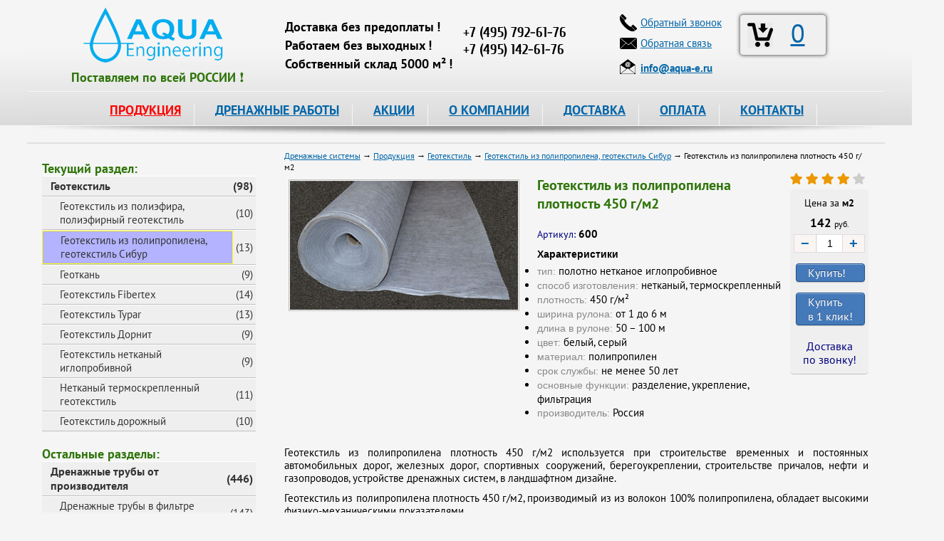

--- FILE ---
content_type: text/html; charset=utf-8
request_url: https://www.aqua-e.ru/goods/geotekstil-iz-polipropilena-plotnost-450-g-m2
body_size: 18284
content:
<!DOCTYPE html>
<html lang="ru">
<head>

<meta charset="utf-8">
<meta name="viewport" content="width=device-width, initial-scale=1">

<title>Купить геотекстиль из полипропилена плотность 450 г/м2 цена за метр, геотекстиль из полипропилена плотность 450 г/м2 в Москве</title>
<meta name="keywords" content="" />
<meta name="description" content="Геотекстиль из полипропилена плотность 450 г/м2 купить в Москве. Геотекстиль из полипропилена плотность 450 г/м2, цена в интернет-магазине. Доставка по Москве и России." />
		
<meta property="og:site_name" content="Аква-Инжиниринг" />
<meta property="og:title" content="Геотекстиль из полипропилена плотность 450 г/м2, цены"/>
<meta property="og:description" content="Геотекстиль из полипропилена плотность 450 г/м2 купить. В наличии! Доставка по Москве и России!"/>
<meta property="og:image" content="https://www.aqua-e.ru/images/cards/geotextile_polypropylene_07_mini.jpg">
<meta property="og:type" content="website"/>
<meta property="og:url" content= "https://www.aqua-e.ru/goods/geotekstil-iz-polipropilena-plotnost-450-g-m2" />

<meta name='yandex-verification' content='627a844525110082' />
<meta name='yandex-verification' content='7d768fccf22987cc' />

<link rel="icon" href="https://www.aqua-e.ru/favicon.ico" type="image/x-icon">
<link rel="icon" href="https://www.aqua-e.ru/aqua-120.png" type="image/png">

<link href="/css/bootstrap.min.css" rel="stylesheet" type="text/css" media="all" />

<link href="/css/style.css?v=3.10" rel="stylesheet" type="text/css" media="all" />
<link href="/css/jquery-ui.css" rel="stylesheet" type="text/css" media="all" />
<link href="/css/fancybox.css" rel="stylesheet" type="text/css" media="all" />
<link href="/css/video-js.css" rel="stylesheet" type="text/css" />
<link href="/css/adaptive.css?v=3.10" rel="stylesheet" type="text/css" media="all" />
<link href="/css/fontawesome-all.css" rel="stylesheet" type="text/css">



<!--<script type="text/javascript" src="/js/jquery-3.3.1.min.js"></script>-->

<script type="text/javascript" src="/js/jquery-1.11.1.js"></script>
<script type="text/javascript" src="/js/popper.min.js"></script>
<script type="text/javascript" src="/js/bootstrap.min.js"></script>
<!-- -->

<script type="text/javascript" src="/js/jquery-ui.js"></script>
<script type="text/javascript" src="/js/fancybox.pack.js"></script>

<!-- <script type="text/javascript" src="/js/mousewheel.js"></script> -->
<script type="text/javascript" src="/js/script.js"></script>
<script type="text/javascript" src="/js/main.js"></script>
<script>
	document.createElement('video');document.createElement('audio');
</script>
<script type="text/javascript" src="/js/video.js"></script>
<script>
	videojs.options.flash.swf = "/js/video-js.swf";
</script>
<script type="text/javascript" src="/js/adaptive.js"></script>

<!--
-->

<style>
#fancybox-outer {
	border: 2px solid #fff;
}
</style>

<script type="text/javascript">
	function delItem(id) {
		if (confirm("Удалить эту позицию: ?")) 
			{
			localStorage.removeItem( id );
			
			var myPrefix = 'id_';
			var myidx, name, quant, price, artcl;
			var myTR = '';
			var info2  = [];
			var j = 0;
			var total = 0;
			var imageX = "iVBORw0KGgoAAAANSUhEUgAAABgAAAAYCAYAAADgdz34AAAABHNCSVQICAgIfAhkiAAAAAlwSFlzAAALEwAACxMBAJqcGAAAAS1JREFUSIndlFFqAjEQhj/64N6lWw+xPUJBUSqeSUHoHSp6GLWvlqA+uDfQl+1DJhDSySbuvvnDgGwm348zk4FnVwHMgS1ggLuEATbATHI6aQJcgCYRZ2D8CPgF+MoAh7GSu0l1gfsmrZr0gLsYxeAF/2u+AyqgVkBXOTsE30/AQDOYK5BKzt4CkyvwKmfvyr1PzWCrJNYCBygF7MOHkX+31gyMkuhMSs8kBW+AX83gHkl2JSm93DZ4A9xcYtbciprI72zFShTW3PUkbLwfR81gkwGv0Rsf3vvWDGZKohvTsOZ+4yvl3lQzKLCLy0/cY+e87aH9BN8NkYcGdiv2XRUfMbjTqgd8mYKDHd0uJgseG3tG2MWVAhsyyhLTALu41tjnf5M4YkdxSktDn0N/meT+IHnicccAAAAASUVORK5CYII=";
										
			for ( var i = 0, len = localStorage.length; i < len; ++i ) {
				if ( localStorage.key(i).indexOf( myPrefix ) === 0 ) {
					myidx = localStorage.key(i);
					info2 = JSON.parse(localStorage.getItem(myidx));	
					name  = info2[0];
					quant = info2[1];
					price = info2[2];
					artcl = info2[3];
					++j;
											
					total += price * quant;
							
					myTR += '<tr>' + 
								'<td><a href="#" onclick="delItem(\'' + myidx + '\')"><img src="data:image/jpeg;base64,' + imageX + '" title="Удалить данную позицию" /></a></td>' + 
								'<td>' + j + '</td>' + 
								'<td>' + artcl + '</td>' + 
								'<td>' + name + '</td>' + 
								'<td>' + price + '</td>' + 
								'<td>' + quant + '</td>' + 
								'<td>' + quant * price + '</td>' + 
							'</tr>';	
					}
				}
			
			document.getElementById('bsk_id').innerHTML = j;
			document.getElementById("total_cart").innerHTML = '<strong>' + total + '</strong> руб.';
			
			if ( j > 0 ) {
				document.getElementById("btable").innerHTML = "";
				document.getElementById("btable").innerHTML = myTR;
			
				if ( $(window).width() < 1280 ) 
					{
					$('#fancybox-wrap').css({'top':'230px'});
					}
				
				console.log( j );
				}
			else {
				console.log( j );
				
				$.fancybox.close();
				}
			} 
	}

	function clearCart(confm) {
		
		if (confm) {
			if (! confirm("Очистить корзину ?")) 
				return false;
			}
		
		var myPrefix = 'id_';
		var mykeys = [];   
										
		for ( var i = 0, len = localStorage.length; i < len; ++i ) {
			if ( localStorage.key(i).indexOf( myPrefix ) === 0 ) {
				mykeys.push( localStorage.key(i) );
			}
		}

		for ( i = 0, len = mykeys.length; i < len; ++i ) {
			localStorage.removeItem( mykeys[i] );
		}
								  
		document.getElementById('bsk_id').innerHTML = 0;
			
		$.fancybox.close();
	}
</script>

<script type="text/javascript">
	$(document).ready(function() {

		// Plus - Minus

		$('body').on('click', '.number-minus, .number-plus', function(){
			var $row = $(this).closest('.number');
			var $input = $row.find('.number-text');
			var step = $row.data('step');
			var val = parseFloat($input.val());
			if ($(this).hasClass('number-minus')) {
				val -= step;
			} else {
				val += step;
			}
			$input.val(val);
			$input.change();
			return false;
		});
	 
		$('body').on('change', '.number-text', function(){
			var $input = $(this);
			var $row = $input.closest('.number');
			var step = $row.data('step');
			var min = parseInt($row.data('min'));
			var max = parseInt($row.data('max'));
			var val = parseFloat($input.val());
			if (isNaN(val)) {
				val = step;
			} else if (min && val < min) {
				val = min;	
			} else if (max && val > max) {
				val = max;	
			}
			$input.val(val);
		});

		$('body').on('click', '.number-minus1, .number-plus1', function(){
			var $row = $(this).closest('.number1');
			var $input = $row.find('.number-text1');
			var step = $row.data('step');
			var val = parseFloat($input.val());
			if ($(this).hasClass('number-minus1')) {
				val -= step;
			} else {
				val += step;
			}
			$input.val(val);
			$input.change();
			return false;
		});
	 
		$('body').on('change', '.number-text1', function(){
			var $input = $(this);
			var $row = $input.closest('.number1');
			var step = $row.data('step');
			var min = parseInt($row.data('min'));
			var max = parseInt($row.data('max'));
			var val = parseFloat($input.val());
			if (isNaN(val)) {
				val = step;
			} else if (min && val < min) {
				val = min;	
			} else if (max && val > max) {
				val = max;	
			}
			$input.val(val);
		});

		// Copy mail
		
		$(".manemail").parent().mousedown(function() {
			console.log("1");
			yaCounter26471847.reachGoal('EMAIL_SELECT');
			return true;		
		});
		$(".manemail").click(function() {
		  console.log("2");
		  yaCounter26471847.reachGoal('EMAIL_CLICK'); 
		  return true;  
		});
		$(".manemail").bind('copy', function() {
		  console.log("3");
		  yaCounter26471847.reachGoal('EMAIL_COPY'); 
		  return true;  
		});

		// Категории товара
		if ($('.tags_product').length) {
			$('.all_tags>a').click(function(){
				$('.list_tags').toggleClass('active');
				$(this).text($('.list_tags').is('.active') ? 'Скрыть категории' : 'Показать все категории');
				return false;
			});
		}
	
		// Alert - окно
		$( "#dialog-message" ).dialog({
			autoOpen: false,
			resizable: false,
			modal: true,
			width: 400,
			position: { my: "center center", at: "center center-100", of: window  },
//			show: 'slide',
			buttons: {
				OK: function() {
					$( this ).dialog( "close" );
					}
				}
		});		
		
 		/* Confirm - окно
	   $( "#dialog-confirm" ).dialog({
			autoOpen: false,
			resizable: false,
			modal: true,
			width: 400,
			buttons: {
				"Delete all items": function() {
					$( this ).dialog( "close" );
						document.getElementById( "p04" ).innerHTML = '1';
					},
				Cancel: function() {
					$( this ).dialog( "close" );
						document.getElementById( "p04" ).innerHTML = '2';
					}
				}
		});
		*/
		
		// Инициализация корзины
		$(function(){
			var myPrefix = 'id_';
			var mykeys = [];
			
			for ( var i = 0, len = localStorage.length; i < len; ++i ) {
				if ( localStorage.key(i).indexOf( myPrefix ) === 0 ) {
					mykeys.push( parseInt(localStorage.key(i).substr(3)) );
				}
			}
			
			//console.log(mykeys.length);
			
			document.getElementById('bsk_id').innerHTML = mykeys.length;
		});
		
		// Просмотренные товары
		$(function()
			{
			if (document.getElementById('viewed') === null) {
			   return false;
			   }
			
			var mypref = 'vc_';
			var artic  = '';
				
			if (document.getElementById('article') !== null)
				{
				//localStorage.removeItem( 'vc_116' );
				//return false;

				artic = document.getElementById('article').innerHTML;
				var mydate = Date.now();
				
				var info = [mydate, artic];
				var myid = mypref + artic;

				localStorage.setItem(myid, JSON.stringify(info));
				}
			
			var myidx;
			var info1  = [];
			var myarr  = [];
			var mids   = [];
										
			for ( var i = 0, len = localStorage.length; i < len; ++i ) {
				if ( localStorage.key(i).indexOf( mypref ) === 0 ) {
					myidx = localStorage.key(i);
					info1 = JSON.parse(localStorage.getItem(myidx));	
					
					myarr.push( info1.join() );						
					
					mids.push( info1[0] + ',' + myidx );
					}
				}
								
			if ( myarr.length === 0 ) {
			   return false;
			   }
			
			if ( myarr.length > 200 ) { 
				mids.sort();
				mids.reverse();
				
				for ( var j = 0, len1 = mids.length; j < len1; ++j ) {
					if ( j < 20 ) {
						continue;
						}
					
					localStorage.removeItem( mids[j].substr(14) );
					}
				}
			
			myarr.sort();
			myarr.reverse();
			
			$.ajax({
				type: 'POST',
				url: '/mail/view_card',
                data: {
                    vwd: myarr.join(';'),
					art: artic
                },
				dataType: 'json',
				cache: false,
				success: function(data){
					$('#viewed').html(data);
					}
				}); 
			});	
		
		$(function(){
			if (document.getElementById('info') === null) {
			   return false;
			   }
			
			document.getElementById('info').innerHTML = 
			'<h2>Информация для посетителей:</h2>'+
			'<div class="info">'+
				'<div class="info_icon"><img alt="Информация" src="/images/info.png" /></div>'+
				'<div class="info_text">На сайте заявлены не все позиции и указаны не все цены продукции, которую мы можем предложить Вам, просьба отправлять запрос интересующих Вас позиций на электронный адрес <strong><a href="mailto:info@aqua-e.ru">info@aqua-e.ru</a></strong> или обращаться по контактным телефонам, указанным на сайте.</div>'+
			'</div>';
		});		

		$("a[data-fancybox-gallery=example_group]").fancybox({
			'transitionIn'		: 'elastic',
			'transitionOut'		: 'elastic',
			'titlePosition' 	: 'over',
			'showCloseButton'   : true,
			'titleFormat'		: function(title, currentArray, currentIndex, currentOpts) {
				return '';
			}
		});
		
		$("#various, #various2, #various3").fancybox({
			'titlePosition'	: 'over',
			'transitionIn'	: 'elastic',
			'transitionOut'	: 'elastic',
		});
		
		//Купить!
		$('.button-link').fancybox({
			'titlePosition'	 : 'over',
			'transitionIn'	 : 'elastic',
			'transitionOut'  : 'elastic',
		});

		//Отзыв
		$('.button-rvw').fancybox({
			'titlePosition'	 : 'over',
			'transitionIn'	 : 'elastic',
			'transitionOut'  : 'elastic',
		});
		
		//Ответ на Отзыв
		$('.answer-rvw').fancybox({
			'titlePosition'	 : 'over',
			'transitionIn'	 : 'elastic',
			'transitionOut'  : 'elastic',
		});
		
		//Купить-1!
		$('.button-link1').fancybox({
			'titlePosition'	: 'over',
			'transitionIn'	: 'elastic',
			'transitionOut'	: 'elastic',
		});
		
		//Купить - 1клик
		$('.button-link2').fancybox({
			'titlePosition'	 : 'over',
			'transitionIn'	 : 'elastic',
			'transitionOut'  : 'elastic',
		});
		
		//Купить - 1клик
		$('.button-link3').fancybox({
			'titlePosition'	 : 'over',
			'transitionIn'	 : 'elastic',
			'transitionOut'  : 'elastic',
		});

		// Просмотр корзины
		$('.basket-link').fancybox({
			'titlePosition'	 : 'over',
			'transitionIn'	 : 'elastic',
			'transitionOut'	 : 'elastic',
			'autoDimensions' : true,
			'onStart'        : function() {
									var bsk_empty = document.getElementById('bsk_id').innerHTML;
									
									if ( bsk_empty === '0' ) {
									   alert( 'Корзина пуста! Надо пополнить!' );
									   return false;
									   }
									
									var myPrefix = 'id_';
									var myidx, name, quant, price, artcl;
									var myTR = '';
									var info2  = [];
									var j = 0;
									var total = 0;
									var imageX = 'iVBORw0KGgoAAAANSUhEUgAAABgAAAAYCAYAAADgdz34AAAABHNCSVQICAgIfAhkiAAAAAlwSFlzAAALEwAACxMBAJqcGAAAAS1JREFUSIndlFFqAjEQhj/64N6lWw+xPUJBUSqeSUHoHSp6GLWvlqA+uDfQl+1DJhDSySbuvvnDgGwm348zk4FnVwHMgS1ggLuEATbATHI6aQJcgCYRZ2D8CPgF+MoAh7GSu0l1gfsmrZr0gLsYxeAF/2u+AyqgVkBXOTsE30/AQDOYK5BKzt4CkyvwKmfvyr1PzWCrJNYCBygF7MOHkX+31gyMkuhMSs8kBW+AX83gHkl2JSm93DZ4A9xcYtbciprI72zFShTW3PUkbLwfR81gkwGv0Rsf3vvWDGZKohvTsOZ+4yvl3lQzKLCLy0/cY+e87aH9BN8NkYcGdiv2XRUfMbjTqgd8mYKDHd0uJgseG3tG2MWVAhsyyhLTALu41tjnf5M4YkdxSktDn0N/meT+IHnicccAAAAASUVORK5CYII=';
									
									for ( var i = 0, len = localStorage.length; i < len; ++i ) {
										if ( localStorage.key(i).indexOf( myPrefix ) === 0 ) {
											myidx = localStorage.key(i);
											info2 = JSON.parse(localStorage.getItem(myidx));	
											name  = info2[0];
											quant = info2[1];
											price = info2[2];
											artcl = info2[3];
											++j;
											
											total += price * quant;
									
											myTR += '<tr>' + 
														'<td><a href="#" onclick="delItem(\'' + myidx + '\')"><img src="data:image/jpeg;base64,' + imageX + '" title="Удалить данную позицию" /></a></td>' + 
														'<td>' + j + '</td>' + 
														'<td>' + artcl + '</td>' + 
														'<td>' + name + '</td>' + 
														'<td>' + price + '</td>' + 
														'<td>' + quant + '</td>' + 
														'<td>' + quant * price + '</td>' + 
													'</tr>';	
										}
									}
					          
									document.getElementById('btable').innerHTML = myTR;
									document.getElementById('total_cart').innerHTML = '<span style="color: #2f750a; font: bold 16px Arial;">' + total + '</span> руб.';
							  },
		});
});

</script>

<!-- calltouch -->
<script>
(function(w,d,n,c){w.CalltouchDataObject=n;w[n]=function(){w[n]["callbacks"].push(arguments)};if(!w[n]["callbacks"]){w[n]["callbacks"]=[]}w[n]["loaded"]=false;if(typeof c!=="object"){c=[c]}w[n]["counters"]=c;for(var i=0;i<c.length;i+=1){p(c[i])}function p(cId){var a=d.getElementsByTagName("script")[0],s=d.createElement("script"),i=function(){a.parentNode.insertBefore(s,a)},m=typeof Array.prototype.find === 'function',n=m?"init-min.js":"init.js";s.async=true;s.src="https://mod.calltouch.ru/"+n+"?id="+cId;if(w.opera=="[object Opera]"){d.addEventListener("DOMContentLoaded",i,false)}else{i()}}})(window,document,"ct","9789ff40");
</script>
<!-- calltouch -->

</head>

<body>
	<div class="overlay"></div>
	<div class="overlay1"></div>
	<div class="prod-menu">
		<div class="close-mobile-menu"></div>
	</div>
	<div class="mobile-menu">
		<div class="close-mobile-menu"></div>
	</div>
	<div class="fixed-block"></div>
	
	<div class="main">
		<div class="hamburger"></div>
		<div class="head">
			<div class="head_bg" itemscope itemtype="https://schema.org/Organization">
				<div class="head_left">
					<div class="logo"><a href="/"><img itemprop="image" src="/images/logo.png" alt="Аква-Инжиниринг" title="Аква-Инжиниринг" alt="Аква-Инжиниринг" /></a></div>
					<div style="margin: -8px 0px 0px 0px; padding: 0px 0px 0px 0px;">
						<span style="color: #2f750a; font: 18px 'PT Sans', san-serif;">
							<strong>Поставляем&nbsp;по&nbsp;всей&nbsp;РОССИИ&nbsp;&#10071;</strong>
						</span>
					</div>
				</div>

				<div class="head_right">

					<div class="head_right_slg">
						<div class="head_right_slg_top">&nbsp;</div>
						<div class="head_right_slg_text"><strong>Доставка без предоплаты&thinsp;!</strong></div>
						<div class="head_right_slg_text"><strong>Работаем без выходных&thinsp;!</strong></div>
						<div class="head_right_slg_text"><strong>Собственный склад 5000 м&sup2;&thinsp;!</strong></div>
					</div>

					<div class="head_right_msk">
						<div class="head_right_msk_name">&nbsp;</div>
						<div>
							<span itemprop="name" content="Аква-Инжиниринг"></span>
							<div itemprop="address" itemscope itemtype="https://schema.org/PostalAddress">
								<span itemprop="addressLocality" content="г.Москва"></span> 
								<span itemprop="streetAddress" content="ул.Зенитчиков,12"></span>
								<div class="head_right_msk_phone call_phone_1"><a href="tel:+74952416659"><span itemprop="telephone">+7 (495) 792-61-76</span></a></div>
								<div class="head_right_msk_phone call_phone_hide"><a href="tel:+74951426176"><span itemprop="telephone">+7 (495) 142-61-76</span></a></div>
							</div>
						</div>
					</div>
				
				</div>

				<div class="head_center">
					<div class="bsk brd">
						<div class="head_center_bsk">
							<div class="head_center_bsk_icon"><a class="basket-link" href="#basket"><img src="/images/basket36.png" alt="Корзина" title="Корзина" /></a></div>
							<div class="head_center_bsk_text"><a class="basket-link" href="#basket" id="bsk_id">0</a></div>
						</div>
					</div>

					<div class="head_center_lot_p">
						<div class="head_center_lot_p_icon"><img src="/images/phone.png" alt="Телефон" /></div>
						<div class="head_center_lot_p_text"><a href="#perezvon" id="various">Обратный звонок</a></div>
					</div>
					
					<div class="head_center_lot_p">
						<div class="head_center_lot_p_icon"><img src="/images/mail.png" alt="Электронная почта" /></div>
						<div class="head_center_lot_p_text"><a href="#feedback" id="various2">Обратная связь</a></div>
					</div>
					
					<div class="head_center_mail">
						<div class="head_center_mail_icon"><img src="/images/email2.png" alt="Электронная почта" /></div>
						<div class="head_center_mail_text"><a class="manemail" href="mailto:info@aqua-e.ru"><strong><span itemprop="email">info@aqua-e.ru</span></strong></a></div>
					</div>
				</div>
			</div>

			<div class="menu">
				<ul class="nav">
					<li><a id="action" href="/prod">ПРОДУКЦИЯ</a>
						<ul>
							<li><a href="/drenazhnye-truby">Дренажные трубы</a>
								<ul class="second">
									<li><a href="/drenazhnye-truby/drenazhnye-truby-v-filtre-geotekstil">В фильтре геотекстиль</a></li>
									<li><a href="/drenazhnye-truby/drenazhnye-truby-v-filtre-kokosovaja-kojra">В фильтре кокос</a></li>
									<li><a href="/drenazhnye-truby/drenazhnye-dvuhslojnye-truby">Двухслойные в фильтре геотекстиль</a></li>
									<li><a href="/drenazhnye-truby/drenazh-softrock">Дренаж SoftRock</a></li>
									<li><a href="/drenazhnye-truby/drenazh-bez-shchebnja">Дренаж без щебня</a></li>
									<li><a href="/drenazhnye-truby/zhestkie-drenazhnye-truby-bolshogo-diametra">Большого диаметра</a></li>
									<li><a href="/drenazhnye-truby/truby-drenazhnye-pvh">ПВХ</a></li>
									<li><a href="/drenazhnye-truby/truby-drenazhnye-pnd">ПНД</a></li>
									<li><a href="/drenazhnye-truby/truby-drenazhnye-perforirovannye">Перфорированные</a></li>
									<li><a href="/drenazhnye-truby/truby-drenazhnye-gofrirovannye">Гофрированные</a></li>
									<li><a href="/drenazhnye-truby/aksessuari_dlya_montaga_trub">Комплектующие для дренажа</a></li>
								</ul>
							</li>
							
							<li><a href="/drenagnie_sistemi">Дренажные системы</a>
								<ul class="second">
									<li><a href="/drenagnie_sistemi/drenagniy_geotekstilj">Дренажный геотекстиль</a></li>
									<li><a href="/drenagnie_sistemi/drenagnie_nasosi">Дренажные насосы</a></li>
									<li><a href="/drenagnie_sistemi/drenagnie_tonneli_i_bloki">Дренажные блоки и тоннели</a></li>
								</ul>
							</li>
							
							<li><a href="/drenagnie_kolodtsi">Дренажные колодцы</a>
								<ul class="second">
									<li><a href="/drenagnie_kolodtsi/drenagnie_kolodtsi_fd">Дренажные колодцы FD</a></li>
									<li><a href="/drenagnie_kolodtsi/drenagnie_kolodtsi_politek">Дренажные колодцы Политек</a></li>
									<li><a href="/drenagnie_kolodtsi/kolodcy-kanalizacionnye">Колодцы канализационные</a></li>
									<li><a href="/drenagnie_kolodtsi/kolodcy-plastikovye">Колодцы пластиковые</a></li>
									<li><a href="/drenagnie_kolodtsi/drenagnie_kolodtsi_wavin">Колодцы фильтрационные конусные</a></li>
									<li><a href="/drenagnie_kolodtsi/kryshki-dlja-kolodcev">Крышки для колодцев</a></li>
								</ul>
							</li>
							
							<li><a href="/zashitnie_gofrirovannie_trubi">Трубы защитные гофрированные</a>
								<ul class="second">
									<li><a href="/zashitnie_gofrirovannie_trubi/odnostennie">Одностенные</a></li>
									<li><a href="/zashitnie_gofrirovannie_trubi/dvustennie_usilennie">Двустенные</a></li>
									<li><a href="/zashitnie_gofrirovannie_trubi/truby-gofrirovannye-pnd">ПНД с зондом</a></li>
								</ul>
							</li>
							
							<li><a href="/geotekstilj">Геотекстиль</a>
								<ul class="second">
									<li><a href="/geotekstilj/geotekstilj_poliefir">Геотекстиль из полиэфира</a></li>
									<li><a href="/geotekstilj/geotekstilj_polipropilen">Геотекстиль из полипропилена</a></li>
									<li><a href="/geotekstilj/geotkanj">Геоткань</a></li>
									<li><a href="/geotekstilj/geotekstilj_fibertex">Геотекстиль Fibertex</a></li>
									<li><a href="/geotekstilj/geotekstilj_typar">Геотекстиль Typar</a></li>
									<li><a href="/geotekstilj/dornit">Геотекстиль Дорнит</a></li>
									<li><a href="/geotekstilj/netkanij_igloprobivnoj">Нетканый иглопробивной геотекстиль</a></li>
									<li><a href="/geotekstilj/netkanij_termoskreplennij">Нетканый термоскрепленный геотекстиль</a></li>
									<li><a href="/geotekstilj/dorojnij">Геотекстиль дорожный</a></li>
								</ul>
							</li>
							
							<li><a href="/kanalizatsionnie_trubi">Канализационные трубы</a>
								<ul class="second">
									<li><a href="/kanalizatsionnie_trubi/vneshnyaya_kanalizatsiya">Трубы ПВХ для наружной канализации</a></li>
									<li><a href="/kanalizatsionnie_trubi/trubi_fd">Трубы гофрированные канализационные</a></li>
									<li><a href="/kanalizatsionnie_trubi/vnutrennyaya_kanalizatsiya">Внутренняя канализация</a></li>
									<li><a href="/kanalizatsionnie_trubi/napornye-truby-npvh">Напорная канализация НПВХ</a></li>
									<li><a href="/kanalizatsionnie_trubi/truby-plastikovye">Трубы пластиковые</a></li>
									<li><a href="/kanalizatsionnie_trubi/truby-pvh">Трубы ПВХ</a></li>
									<li><a href="/kanalizatsionnie_trubi/truby-kanalizacionnye-pnd">Трубы канализационные ПНД</a></li>
								</ul>
							</li>
							
							<li><a href="/materiali_ukrepleniya_zashiti_grunta">Укрепление и защита грунта</a>
								<ul class="second">
									<li><a href="/materiali_ukrepleniya_zashiti_grunta/gazonnaya_reshetka">Газонная решетка</a></li>
									<li><a href="/materiali_ukrepleniya_zashiti_grunta/georeshetka">Объемная георешетка</a></li>
									<li><a href="/materiali_ukrepleniya_zashiti_grunta/georeshetka_landshaftnaya">Георешетка ландшафтная</a></li>
									<li><a href="/materiali_ukrepleniya_zashiti_grunta/geomati">Геоматы</a></li>
									<li><a href="/materiali_ukrepleniya_zashiti_grunta/geosetki">Геосетки</a></li>
									<li><a href="/materiali_ukrepleniya_zashiti_grunta/geokompoziti">Геокомпозиты</a></li>
									<li><a href="/materiali_ukrepleniya_zashiti_grunta/gabioni">Габионы</a></li>
									<li><a href="/materiali_ukrepleniya_zashiti_grunta/bordjur-sadovyj">Бордюр садовый</a></li>
								</ul>
							</li>
							
							<li><a href="/lotki">Водосточные системы</a>
								<ul class="second">
									<li><a href="/lotki/lotki_s_reshetkami">Лотки пластиковые с решетками</a></li>
									<li><a href="/lotki/lotki_betonnie">Бетонные лотки</a></li>
									<li><a href="/lotki/lotki_polimerbetonnie_s_reshetkami">Лотки полимербетонные с решетками</a></li>
									<li><a href="/lotki/vodostoki">Водостоки</a></li>
									<li><a href="/lotki/vodootvody">Водоотводы</a></li>
									<li><a href="/lotki/vodoslivy">Водосливы</a></li>
									<li><a href="/lotki/zheloba">Желоба</a></li>
									<li><a href="/lotki/livnevka">Ливневка</a></li>
									<li><a href="/lotki/lotki-vodootvodnye">Лотки водоотводные</a></li>
									<li><a href="/lotki/lotki-vodostochnye">Лотки водосточные</a></li>
									<li><a href="/lotki/lotki-drenazhnye">Лотки дренажные</a></li>
									<li><a href="/lotki/krepegi_i_zaglushki">Комплектующие для лотков</a></li>
									<li><a href="/lotki/peskouloviteli">Пескоуловители</a></li>
								</ul>
							</li>
							
							<li><a href="/dojdepriemniki">Дождеприемники</a>
								<ul class="second">
									<li><a href="/dojdepriemniki/dogdepriemniki_plastikovie">Дождеприемники пластиковые</a></li>
									<li><a href="/dojdepriemniki/dogdepriemniki-chugunnie">Дождеприемники чугунные</a></li>
									<li><a href="/dojdepriemniki/sistemi_gryazezashiti">Система грязезащиты</a></li>
								</ul>
							</li>
							
							<li><a href="/trubi_pnd">Трубы ПНД</a>
								<ul class="second">
									<li><a href="/trubi_pnd/trubi_pnd_dlya_vodi">Трубы ПНД для воды</a></li>
									<li><a href="/trubi_pnd/trubi_pnd_dlya_gaza">Трубы ПНД для газа</a></li>
									<li><a href="/trubi_pnd/trubi_pnd_dlya_kabelya">Трубы ПНД для кабеля</a></li>
									<li><a href="/trubi_pnd/kompressionnie_fitingi_gf_alprene">Компрессионные фитинги для труб ПНД</a></li>
								</ul>
							</li>
							
							<li><a href="/lyuki_kanalizatsionnie">Люки канализационные</a>
								<ul class="second">
									<li><a href="/lyuki_kanalizatsionnie/lyuki_chugunnie">Люки чугунные</a></li>
									<li><a href="/lyuki_kanalizatsionnie/lyuki_plastikovie">Люки пластиковые</a></li>
									<li><a href="/lyuki_kanalizatsionnie/ljuki-polimerbetonnye">Люки полимербетонные</a></li>
									<li><a href="/lyuki_kanalizatsionnie/ljuki-drenazhnye">Люки дренажные</a></li>
									<li><a href="/lyuki_kanalizatsionnie/ljuki-dlja-kolodcev">Люки для колодцев</a></li>
								</ul>
							</li>
							
							<li><a href="/gidroizolyatsiya_geomembrana">Гидроизоляция, геомембрана</a>
								<ul class="second">
									<li><a href="/gidroizolyatsiya_geomembrana/izostud">Изостуд</a></li>
									<li><a href="/gidroizolyatsiya_geomembrana/delta">Delta</a></li>
									<li><a href="/gidroizolyatsiya_geomembrana/gruntflex">Gruntflex</a></li>
									<li><a href="/gidroizolyatsiya_geomembrana/tefond">Tefond</a></li>
									<li><a href="/gidroizolyatsiya_geomembrana/gidroizoljacija-tehnonikol">Гидроизоляция Технониколь</a></li>
								</ul>
							</li>
							
							<li><a href="/obsadnie_trubi_dlya_skvagin">Обсадные трубы для скважин</a>
								<ul class="second">
									<li><a href="/obsadnie_trubi_dlya_skvagin/trubi_pnd_obsadnie">Обсадные трубы ПНД</a></li>
									<li><a href="/obsadnie_trubi_dlya_skvagin/obsadnie_trubi_pvh">Обсадные трубы ПВХ</a></li>
								</ul>
							</li>
							
							<li><a href="/nasosi_i_ogolovki">Насосы и оголовки</a>
								<ul class="second">
									<li><a href="/nasosi_i_ogolovki/drenagnie_nasosy">Фекальные и дренажные насосы</a></li>
									<li><a href="/nasosi_i_ogolovki/skvaginnie_nasosi">Скважинные насосы</a></li>
									<li><a href="/nasosi_i_ogolovki/ogolovki_skvaginnie">Оголовки скважинные</a></li>
								</ul>
							</li>
							
							<li><a href="/elektroobogrev_truboprovodov">Электрообогрев трубопроводов</a>
								<ul class="second">
									<li><a href="/elektroobogrev_truboprovodov/gotovie_komplekti">Готовые комплекты FrostGuard</a></li>
									<li><a href="/elektroobogrev_truboprovodov/gotovye-komplekty-iq-pipe">Готовые комплекты IQ PIPE</a></li>
									<li><a href="/elektroobogrev_truboprovodov/kabelj_na_otrez">Кабель на отрез</a></li>
								</ul>
							</li>
							
							<li><a href="/uteplitelj_dlya_trub">Утеплитель для труб</a>
								<ul class="second">
									<li><a href="/uteplitelj_dlya_trub/uteplitel_trubnyj">Трубки утеплительные</a></li>
									<li><a href="/uteplitelj_dlya_trub/lenty-samoklejushhiesja">Ленты самоклеющиеся</a></li>
								</ul>
							</li>
						</ul>
					 </li>
					
					<li><a href="/terms">ДРЕНАЖНЫЕ РАБОТЫ</a>
						<ul>
							<li><a href="/terms/drenazh_uchastka">Дренаж участка и фундамента</a></li>
							<li><a href="/terms/ustrojstvo_drenazha">Устройство дренажа</a></li>
							<li><a href="/terms/livnevaja_kanalizacija">Ливневая канализация</a></li>
							<li><a href="/terms/gidroizoljacija_fundamenta">Гидроизоляция фундамента</a></li>
							<li><a href="/terms/kanalizacija">Канализация</a></li>
						</ul>
					</li>
					
					<li><a href="/news">АКЦИИ</a></li>
					<li><a href="/about">О КОМПАНИИ</a></li>
					<li><a href="/page/dostavka">ДОСТАВКА</a></li>
					<li><a href="/page/oplata">ОПЛАТА</a></li>
					<li><a href="/contacts">КОНТАКТЫ</a></li>
				</ul>
			</div>
		</div>
		
		<div class="mbsk">
			<div class="logo">
				<a href="/"><img itemprop="image" src="/images/logo.png" alt="Аква-Инжиниринг" title="Аква-Инжиниринг" alt="Аква-Инжиниринг" /></a>
			</div>
			<div class="head_right_msk_phone call_phone_1">
				<a href="tel:+74952416659"><span itemprop="telephone">+7 (495) 792-61-76</span></a>
			</div>
		</div>
			
		<div class="prods"></div>
	</div>

		
<div class="content">

<div class="left"><div class="catalog"><div class="menu_title">Текущий раздел:</div>
<ul><li><table><tbody><tr><td><a href='/geotekstilj'>Геотекстиль</a></td><td style="text-align: right;">&nbsp;(98)&nbsp;</td></tr></tbody></table></li></ul>
<ul class='podcatalog1'>
<li><table><tbody><tr><td><a href='/geotekstilj/geotekstilj_poliefir'>Геотекстиль из полиэфира, полиэфирный геотекстиль</a></td><td style="text-align: right;">&nbsp;(10)&nbsp;</td></tr></tbody></table></li>
<li><table><tbody><tr><td><a style='background: #B3B3FF; border: yellow solid 1px;' href='/geotekstilj/geotekstilj_polipropilen'>Геотекстиль из полипропилена, геотекстиль Сибур</a></td><td style="text-align: right;">&nbsp;(13)&nbsp;</td></tr></tbody></table></li>
<li><table><tbody><tr><td><a href='/geotekstilj/geotkanj'>Геоткань</a></td><td style="text-align: right;">&nbsp;(9)&nbsp;</td></tr></tbody></table></li>
<li><table><tbody><tr><td><a href='/geotekstilj/geotekstilj_fibertex'>Геотекстиль Fibertex</a></td><td style="text-align: right;">&nbsp;(14)&nbsp;</td></tr></tbody></table></li>
<li><table><tbody><tr><td><a href='/geotekstilj/geotekstilj_typar'>Геотекстиль Typar</a></td><td style="text-align: right;">&nbsp;(13)&nbsp;</td></tr></tbody></table></li>
<li><table><tbody><tr><td><a href='/geotekstilj/dornit'>Геотекстиль Дорнит</a></td><td style="text-align: right;">&nbsp;(9)&nbsp;</td></tr></tbody></table></li>
<li><table><tbody><tr><td><a href='/geotekstilj/netkanij_igloprobivnoj'>Геотекстиль нетканый иглопробивной</a></td><td style="text-align: right;">&nbsp;(9)&nbsp;</td></tr></tbody></table></li>
<li><table><tbody><tr><td><a href='/geotekstilj/netkanij_termoskreplennij'>Нетканый термоскрепленный геотекстиль</a></td><td style="text-align: right;">&nbsp;(11)&nbsp;</td></tr></tbody></table></li>
<li><table><tbody><tr><td><a href='/geotekstilj/dorojnij'>Геотекстиль дорожный</a></td><td style="text-align: right;">&nbsp;(10)&nbsp;</td></tr></tbody></table></li>
</ul>
<div style="height:1em;"></div>
<div class="menu_title">Остальные разделы:</div>
<ul><li><table><tbody><tr><td><a href='/drenazhnye-truby'>Дренажные трубы от производителя</a></td><td style="text-align: right;">&nbsp;(446)&nbsp;</td></tr></tbody></table></li></ul>
<ul class='podcatalog1'>
<li><table><tbody><tr><td><a href='/drenazhnye-truby/drenazhnye-truby-v-filtre-geotekstil'>Дренажные трубы в фильтре геотекстиль</a></td><td style="text-align: right;">&nbsp;(143)&nbsp;</td></tr></tbody></table></li>
<li><table><tbody><tr><td><a href='/drenazhnye-truby/drenazhnye-truby-v-filtre-kokosovaja-kojra'>Дренажные трубы в фильтре кокосовая койра</a></td><td style="text-align: right;">&nbsp;(5)&nbsp;</td></tr></tbody></table></li>
<li><table><tbody><tr><td><a href='/drenazhnye-truby/drenazhnye-dvuhslojnye-truby'>Трубы дренажные двухслойные</a></td><td style="text-align: right;">&nbsp;(19)&nbsp;</td></tr></tbody></table></li>
<li><table><tbody><tr><td><a href='/drenazhnye-truby/drenazh-softrock'>Дренаж СофтРок (SoftRock)</a></td><td style="text-align: right;">&nbsp;(14)&nbsp;</td></tr></tbody></table></li>
<li><table><tbody><tr><td><a href='/drenazhnye-truby/drenazh-bez-shchebnja'>Дренажная труба (дренаж) без щебня</a></td><td style="text-align: right;">&nbsp;(12)&nbsp;</td></tr></tbody></table></li>
<li><table><tbody><tr><td><a href='/drenazhnye-truby/zhestkie-drenazhnye-truby-bolshogo-diametra'>Пластиковые дренажные трубы большого диаметра</a></td><td style="text-align: right;">&nbsp;(74)&nbsp;</td></tr></tbody></table></li>
<li><table><tbody><tr><td><a href='/drenazhnye-truby/truby-drenazhnye-pvh'>Дренажные трубы ПВХ</a></td><td style="text-align: right;">&nbsp;(17)&nbsp;</td></tr></tbody></table></li>
<li><table><tbody><tr><td><a href='/drenazhnye-truby/truby-drenazhnye-pnd'>Дренажные трубы ПНД</a></td><td style="text-align: right;">&nbsp;(24)&nbsp;</td></tr></tbody></table></li>
<li><table><tbody><tr><td><a href='/drenazhnye-truby/truby-drenazhnye-perforirovannye'>Перфорированные дренажные трубы</a></td><td style="text-align: right;">&nbsp;(24)&nbsp;</td></tr></tbody></table></li>
<li><table><tbody><tr><td><a href='/drenazhnye-truby/truby-drenazhnye-gofrirovannye'>Гофрированные дренажные трубы (для дренажа)</a></td><td style="text-align: right;">&nbsp;(24)&nbsp;</td></tr></tbody></table></li>
<li><table><tbody><tr><td><a href='/drenazhnye-truby/aksessuari_dlya_montaga_trub'>Комплектующие для дренажа</a></td><td style="text-align: right;">&nbsp;(37)&nbsp;</td></tr></tbody></table></li>
</ul>
<ul><li><table><tbody><tr><td><a href='/drenagnie_sistemi'>Дренажные системы</a></td><td style="text-align: right;">&nbsp;(28)&nbsp;</td></tr></tbody></table></li></ul>
<ul class='podcatalog1'>
<li><table><tbody><tr><td><a href='/drenagnie_sistemi/drenagniy_geotekstilj'>Дренажный геотекстиль</a></td><td style="text-align: right;">&nbsp;(7)&nbsp;</td></tr></tbody></table></li>
<li><table><tbody><tr><td><a href='/drenagnie_sistemi/drenagnie_nasosi'>Дренажные насосы</a></td><td style="text-align: right;">&nbsp;(10)&nbsp;</td></tr></tbody></table></li>
<li><table><tbody><tr><td><a href='/drenagnie_sistemi/drenagnie_tonneli_i_bloki'>Дренажные блоки и тоннели Graf</a></td><td style="text-align: right;">&nbsp;(4)&nbsp;</td></tr></tbody></table></li>
</ul>
<ul><li><table><tbody><tr><td><a href='/drenagnie_kolodtsi'>Колодцы дренажные</a></td><td style="text-align: right;">&nbsp;(266)&nbsp;</td></tr></tbody></table></li></ul>
<ul class='podcatalog1'>
<li><table><tbody><tr><td><a href='/drenagnie_kolodtsi/drenagnie_kolodtsi_fd'>Дренажные колодцы FD</a></td><td style="text-align: right;">&nbsp;(82)&nbsp;</td></tr></tbody></table></li>
<li><table><tbody><tr><td><a href='/drenagnie_kolodtsi/drenagnie_kolodtsi_politek'>Дренажные колодцы Политек</a></td><td style="text-align: right;">&nbsp;(16)&nbsp;</td></tr></tbody></table></li>
<li><table><tbody><tr><td><a href='/drenagnie_kolodtsi/kolodcy-kanalizacionnye'>Колодцы канализационные</a></td><td style="text-align: right;">&nbsp;(64)&nbsp;</td></tr></tbody></table></li>
<li><table><tbody><tr><td><a href='/drenagnie_kolodtsi/kolodcy-plastikovye'>Колодцы пластиковые</a></td><td style="text-align: right;">&nbsp;(65)&nbsp;</td></tr></tbody></table></li>
<li><table><tbody><tr><td><a href='/drenagnie_kolodtsi/drenagnie_kolodtsi_wavin'>Колодцы фильтрационные, конусные</a></td><td style="text-align: right;">&nbsp;(2)&nbsp;</td></tr></tbody></table></li>
<li><table><tbody><tr><td><a href='/drenagnie_kolodtsi/kryshki-dlja-kolodcev'>Крышки для колодцев</a></td><td style="text-align: right;">&nbsp;(14)&nbsp;</td></tr></tbody></table></li>
</ul>
<ul><li><table><tbody><tr><td><a href='/zashitnie_gofrirovannie_trubi'>Трубы защитные гофрированные</a></td><td style="text-align: right;">&nbsp;(75)&nbsp;</td></tr></tbody></table></li></ul>
<ul class='podcatalog1'>
<li><table><tbody><tr><td><a href='/zashitnie_gofrirovannie_trubi/odnostennie'>Защитные одностенные гофрированные трубы</a></td><td style="text-align: right;">&nbsp;(11)&nbsp;</td></tr></tbody></table></li>
<li><table><tbody><tr><td><a href='/zashitnie_gofrirovannie_trubi/dvustennie_usilennie'>Защитные двустенные гофрированные трубы</a></td><td style="text-align: right;">&nbsp;(18)&nbsp;</td></tr></tbody></table></li>
<li><table><tbody><tr><td><a href='/zashitnie_gofrirovannie_trubi/truby-gofrirovannye-pnd'>Трубы гофрированные ПНД</a></td><td style="text-align: right;">&nbsp;(13)&nbsp;</td></tr></tbody></table></li>
</ul>
<ul><li><table><tbody><tr><td><a href='/kanalizatsionnie_trubi'>Канализационные трубы</a></td><td style="text-align: right;">&nbsp;(1314)&nbsp;</td></tr></tbody></table></li></ul>
<ul class='podcatalog1'>
<li><table><tbody><tr><td><a href='/kanalizatsionnie_trubi/vneshnyaya_kanalizatsiya'>Трубы для наружной канализации</a></td><td style="text-align: right;">&nbsp;(180)&nbsp;</td></tr></tbody></table></li>
<li><table><tbody><tr><td><a href='/kanalizatsionnie_trubi/trubi_fd'>Гофрированные трубы</a></td><td style="text-align: right;">&nbsp;(222)&nbsp;</td></tr></tbody></table></li>
<li><table><tbody><tr><td><a href='/kanalizatsionnie_trubi/vnutrennyaya_kanalizatsiya'>Трубы для внутренней канализации</a></td><td style="text-align: right;">&nbsp;(106)&nbsp;</td></tr></tbody></table></li>
<li><table><tbody><tr><td><a href='/kanalizatsionnie_trubi/napornye-truby-npvh'>Канализационные трубы НПВХ</a></td><td style="text-align: right;">&nbsp;(32)&nbsp;</td></tr></tbody></table></li>
<li><table><tbody><tr><td><a href='/kanalizatsionnie_trubi/truby-plastikovye'>Пластиковые трубы</a></td><td style="text-align: right;">&nbsp;(177)&nbsp;</td></tr></tbody></table></li>
<li><table><tbody><tr><td><a href='/kanalizatsionnie_trubi/truby-pvh'>Трубы ПВХ</a></td><td style="text-align: right;">&nbsp;(175)&nbsp;</td></tr></tbody></table></li>
<li><table><tbody><tr><td><a href='/kanalizatsionnie_trubi/truby-kanalizacionnye-pnd'>Канализационные трубы ПНД</a></td><td style="text-align: right;">&nbsp;(177)&nbsp;</td></tr></tbody></table></li>
<li><table><tbody><tr><td><a href='/kanalizatsionnie_trubi/truby-kanalizacionnye-plastikovye'>Пластиковые канализационные трубы</a></td><td style="text-align: right;">&nbsp;(214)&nbsp;</td></tr></tbody></table></li>
</ul>
<ul><li><table><tbody><tr><td><a href='/materiali_ukrepleniya_zashiti_grunta'>Материалы для укрепления грунта</a></td><td style="text-align: right;">&nbsp;(93)&nbsp;</td></tr></tbody></table></li></ul>
<ul class='podcatalog1'>
<li><table><tbody><tr><td><a href='/materiali_ukrepleniya_zashiti_grunta/gazonnaya_reshetka'>Газонная решетка</a></td><td style="text-align: right;">&nbsp;(4)&nbsp;</td></tr></tbody></table></li>
<li><table><tbody><tr><td><a href='/materiali_ukrepleniya_zashiti_grunta/georeshetka'>Георешетка</a></td><td style="text-align: right;">&nbsp;(15)&nbsp;</td></tr></tbody></table></li>
<li><table><tbody><tr><td><a href='/materiali_ukrepleniya_zashiti_grunta/georeshetka_landshaftnaya'>Георешетки ландшафтные</a></td><td style="text-align: right;">&nbsp;(5)&nbsp;</td></tr></tbody></table></li>
<li><table><tbody><tr><td><a href='/materiali_ukrepleniya_zashiti_grunta/geomati'>Геоматы</a></td><td style="text-align: right;">&nbsp;(9)&nbsp;</td></tr></tbody></table></li>
<li><table><tbody><tr><td><a href='/materiali_ukrepleniya_zashiti_grunta/geosetki'>Геосетки</a></td><td style="text-align: right;">&nbsp;(25)&nbsp;</td></tr></tbody></table></li>
<li><table><tbody><tr><td><a href='/materiali_ukrepleniya_zashiti_grunta/geokompoziti'>Геокомпозит</a></td><td style="text-align: right;">&nbsp;(9)&nbsp;</td></tr></tbody></table></li>
<li><table><tbody><tr><td><a href='/materiali_ukrepleniya_zashiti_grunta/gabioni'>Габионы</a></td><td style="text-align: right;">&nbsp;(23)&nbsp;</td></tr></tbody></table></li>
<li><table><tbody><tr><td><a href='/materiali_ukrepleniya_zashiti_grunta/bordjur-sadovyj'>Бордюр садовый</a></td><td style="text-align: right;">&nbsp;(3)&nbsp;</td></tr></tbody></table></li>
</ul>
<ul><li><table><tbody><tr><td><a href='/lotki'>Водосточные системы</a></td><td style="text-align: right;">&nbsp;(615)&nbsp;</td></tr></tbody></table></li></ul>
<ul class='podcatalog1'>
<li><table><tbody><tr><td><a href='/lotki/lotki_s_reshetkami'>Лотки пластиковые дренажные</a></td><td style="text-align: right;">&nbsp;(41)&nbsp;</td></tr></tbody></table></li>
<li><table><tbody><tr><td><a href='/lotki/lotki_betonnie'>Бетонные водоотводные лотки</a></td><td style="text-align: right;">&nbsp;(52)&nbsp;</td></tr></tbody></table></li>
<li><table><tbody><tr><td><a href='/lotki/lotki_polimerbetonnie_s_reshetkami'>Полимербетонные лотки с решетками</a></td><td style="text-align: right;">&nbsp;(6)&nbsp;</td></tr></tbody></table></li>
<li><table><tbody><tr><td><a href='/lotki/vodostoki'>Водостоки</a></td><td style="text-align: right;">&nbsp;(63)&nbsp;</td></tr></tbody></table></li>
<li><table><tbody><tr><td><a href='/lotki/vodootvody'>Водоотводы</a></td><td style="text-align: right;">&nbsp;(63)&nbsp;</td></tr></tbody></table></li>
<li><table><tbody><tr><td><a href='/lotki/vodoslivy'>Водосливы</a></td><td style="text-align: right;">&nbsp;(63)&nbsp;</td></tr></tbody></table></li>
<li><table><tbody><tr><td><a href='/lotki/zheloba'>Желоба</a></td><td style="text-align: right;">&nbsp;(63)&nbsp;</td></tr></tbody></table></li>
<li><table><tbody><tr><td><a href='/lotki/livnevka'>Ливневка</a></td><td style="text-align: right;">&nbsp;(63)&nbsp;</td></tr></tbody></table></li>
<li><table><tbody><tr><td><a href='/lotki/lotki-vodootvodnye'>Лотки водоотводные</a></td><td style="text-align: right;">&nbsp;(63)&nbsp;</td></tr></tbody></table></li>
<li><table><tbody><tr><td><a href='/lotki/lotki-vodostochnye'>Лотки водосточные</a></td><td style="text-align: right;">&nbsp;(63)&nbsp;</td></tr></tbody></table></li>
<li><table><tbody><tr><td><a href='/lotki/lotki-drenazhnye'>Лотки дренажные</a></td><td style="text-align: right;">&nbsp;(63)&nbsp;</td></tr></tbody></table></li>
<li><table><tbody><tr><td><a href='/lotki/krepegi_i_zaglushki'>Крепежи, заглушки, насадки, переходники для водоотводных лотков</a></td><td style="text-align: right;">&nbsp;(9)&nbsp;</td></tr></tbody></table></li>
<li><table><tbody><tr><td><a href='/lotki/peskouloviteli'>Пескоуловители</a></td><td style="text-align: right;">&nbsp;(3)&nbsp;</td></tr></tbody></table></li>
</ul>
<ul><li><table><tbody><tr><td><a href='/dojdepriemniki'>Дождеприемники</a></td><td style="text-align: right;">&nbsp;(34)&nbsp;</td></tr></tbody></table></li></ul>
<ul class='podcatalog1'>
<li><table><tbody><tr><td><a href='/dojdepriemniki/dogdepriemniki_plastikovie'>Дождеприемники пластиковые</a></td><td style="text-align: right;">&nbsp;(15)&nbsp;</td></tr></tbody></table></li>
<li><table><tbody><tr><td><a href='/dojdepriemniki/dogdepriemniki-chugunnie'>Дождеприемники чугунные</a></td><td style="text-align: right;">&nbsp;(5)&nbsp;</td></tr></tbody></table></li>
<li><table><tbody><tr><td><a href='/dojdepriemniki/sistemi_gryazezashiti'>Стальные придверные решетки</a></td><td style="text-align: right;">&nbsp;(11)&nbsp;</td></tr></tbody></table></li>
</ul>
<ul><li><table><tbody><tr><td><a href='/trubi_pnd'>Трубы ПНД</a></td><td style="text-align: right;">&nbsp;(773)&nbsp;</td></tr></tbody></table></li></ul>
<ul class='podcatalog1'>
<li><table><tbody><tr><td><a href='/trubi_pnd/trubi_pnd_dlya_vodi'>Трубы ПНД для воды</a></td><td style="text-align: right;">&nbsp;(141)&nbsp;</td></tr></tbody></table></li>
<li><table><tbody><tr><td><a href='/trubi_pnd/trubi_pnd_dlya_gaza'>Трубы ПНД для газа</a></td><td style="text-align: right;">&nbsp;(117)&nbsp;</td></tr></tbody></table></li>
<li><table><tbody><tr><td><a href='/trubi_pnd/trubi_pnd_dlya_kabelya'>ПНД трубы для кабеля</a></td><td style="text-align: right;">&nbsp;(80)&nbsp;</td></tr></tbody></table></li>
<li><table><tbody><tr><td><a href='/trubi_pnd/kompressionnie_fitingi_gf_alprene'>Компрессионные фитинги для труб ПНД</a></td><td style="text-align: right;">&nbsp;(189)&nbsp;</td></tr></tbody></table></li>
</ul>
<ul><li><table><tbody><tr><td><a href='/lyuki_kanalizatsionnie'>Канализационные люки</a></td><td style="text-align: right;">&nbsp;(83)&nbsp;</td></tr></tbody></table></li></ul>
<ul class='podcatalog1'>
<li><table><tbody><tr><td><a href='/lyuki_kanalizatsionnie/lyuki_chugunnie'>Люки чугунные ГОСТ 3634-99</a></td><td style="text-align: right;">&nbsp;(10)&nbsp;</td></tr></tbody></table></li>
<li><table><tbody><tr><td><a href='/lyuki_kanalizatsionnie/lyuki_plastikovie'>Люки канализационные пластиковые</a></td><td style="text-align: right;">&nbsp;(8)&nbsp;</td></tr></tbody></table></li>
<li><table><tbody><tr><td><a href='/lyuki_kanalizatsionnie/ljuki-polimerbetonnye'>Полимербетонные люки</a></td><td style="text-align: right;">&nbsp;(6)&nbsp;</td></tr></tbody></table></li>
<li><table><tbody><tr><td><a href='/lyuki_kanalizatsionnie/ljuki-drenazhnye'>Люки дренажные</a></td><td style="text-align: right;">&nbsp;(15)&nbsp;</td></tr></tbody></table></li>
<li><table><tbody><tr><td><a href='/lyuki_kanalizatsionnie/ljuki-dlja-kolodcev'>Люки для колодцев</a></td><td style="text-align: right;">&nbsp;(15)&nbsp;</td></tr></tbody></table></li>
</ul>
<ul><li><table><tbody><tr><td><a href='/gidroizolyatsiya_geomembrana'>Геомембрана (гидроизоляция)</a></td><td style="text-align: right;">&nbsp;(27)&nbsp;</td></tr></tbody></table></li></ul>
<ul class='podcatalog1'>
<li><table><tbody><tr><td><a href='/gidroizolyatsiya_geomembrana/izostud'>Геомембрана Изостуд</a></td><td style="text-align: right;">&nbsp;(4)&nbsp;</td></tr></tbody></table></li>
<li><table><tbody><tr><td><a href='/gidroizolyatsiya_geomembrana/delta'>Геомембрана Delta (Дельта)</a></td><td style="text-align: right;">&nbsp;(10)&nbsp;</td></tr></tbody></table></li>
<li><table><tbody><tr><td><a href='/gidroizolyatsiya_geomembrana/gruntflex'>Геомембрана Gruntflex (Грунтфлекс)</a></td><td style="text-align: right;">&nbsp;(1)&nbsp;</td></tr></tbody></table></li>
<li><table><tbody><tr><td><a href='/gidroizolyatsiya_geomembrana/tefond'>Геомембрана Tefond (Тефонд)</a></td><td style="text-align: right;">&nbsp;(6)&nbsp;</td></tr></tbody></table></li>
<li><table><tbody><tr><td><a href='/gidroizolyatsiya_geomembrana/gidroizoljacija-tehnonikol'>Гидроизоляция Технониколь</a></td><td style="text-align: right;">&nbsp;(6)&nbsp;</td></tr></tbody></table></li>
</ul>
<ul><li><table><tbody><tr><td><a href='/obsadnie_trubi_dlya_skvagin'>Обсадные трубы для скважин</a></td><td style="text-align: right;">&nbsp;(58)&nbsp;</td></tr></tbody></table></li></ul>
<ul class='podcatalog1'>
<li><table><tbody><tr><td><a href='/obsadnie_trubi_dlya_skvagin/trubi_pnd_obsadnie'>Обсадные трубы ПНД</a></td><td style="text-align: right;">&nbsp;(6)&nbsp;</td></tr></tbody></table></li>
<li><table><tbody><tr><td><a href='/obsadnie_trubi_dlya_skvagin/obsadnie_trubi_pvh'>Обсадные трубы ПВХ</a></td><td style="text-align: right;">&nbsp;(52)&nbsp;</td></tr></tbody></table></li>
</ul>
<ul><li><table><tbody><tr><td><a href='/nasosi_i_ogolovki'>Насосы и оголовки</a></td><td style="text-align: right;">&nbsp;(16)&nbsp;</td></tr></tbody></table></li></ul>
<ul class='podcatalog1'>
<li><table><tbody><tr><td><a href='/nasosi_i_ogolovki/drenagnie_nasosy'>Фекальные и дренажные насосы</a></td><td style="text-align: right;">&nbsp;(11)&nbsp;</td></tr></tbody></table></li>
<li><table><tbody><tr><td><a href='/nasosi_i_ogolovki/skvaginnie_nasosi'>Скважинные насосы</a></td><td style="text-align: right;">&nbsp;(2)&nbsp;</td></tr></tbody></table></li>
<li><table><tbody><tr><td><a href='/nasosi_i_ogolovki/ogolovki_skvaginnie'>Оголовки скважинные</a></td><td style="text-align: right;">&nbsp;(3)&nbsp;</td></tr></tbody></table></li>
</ul>
<ul><li><table><tbody><tr><td><a href='/elektroobogrev_truboprovodov'>Электрообогрев трубопроводов</a></td><td style="text-align: right;">&nbsp;(24)&nbsp;</td></tr></tbody></table></li></ul>
<ul class='podcatalog1'>
<li><table><tbody><tr><td><a href='/elektroobogrev_truboprovodov/gotovie_komplekti'>Готовые комплекты FrostGuard</a></td><td style="text-align: right;">&nbsp;(11)&nbsp;</td></tr></tbody></table></li>
<li><table><tbody><tr><td><a href='/elektroobogrev_truboprovodov/gotovye-komplekty-iq-pipe'>Готовые комплекты IQ PIPE</a></td><td style="text-align: right;">&nbsp;(11)&nbsp;</td></tr></tbody></table></li>
<li><table><tbody><tr><td><a href='/elektroobogrev_truboprovodov/kabelj_na_otrez'>Греющие кабели</a></td><td style="text-align: right;">&nbsp;(2)&nbsp;</td></tr></tbody></table></li>
</ul>
<ul><li><table><tbody><tr><td><a href='/uteplitelj_dlya_trub'>Утеплитель для труб</a></td><td style="text-align: right;">&nbsp;(11)&nbsp;</td></tr></tbody></table></li></ul>
<ul class='podcatalog1'>
<li><table><tbody><tr><td><a href='/uteplitelj_dlya_trub/uteplitel_trubnyj'>Трубки утеплительные</a></td><td style="text-align: right;">&nbsp;(9)&nbsp;</td></tr></tbody></table></li>
<li><table><tbody><tr><td><a href='/uteplitelj_dlya_trub/lenty-samoklejushhiesja'>Ленты самоклеющиеся</a></td><td style="text-align: right;">&nbsp;(2)&nbsp;</td></tr></tbody></table></li>
</ul>
<ul><li><a style="color: navy;" href="/page/dostavka">Доставка</a></li></ul>
<ul class="podcatalog">
<li><a href="/page/dostavka">Доставка по адресу</a></li>
<li><a href="/page/dostavka">Самовывоз</a></li>
<li><a href="/page/dostavka">Транспортными компаниями</a></li>
</ul>
</div>
</div><div class="right">
<div class="breadcrumbs" itemscope itemtype="https://schema.org/BreadcrumbList">
	<span itemprop="itemListElement" itemscope itemtype="https://schema.org/ListItem">
		<a itemprop="item" href="/"><span itemprop="name">Дренажные системы</span></a>
		<meta itemprop="position" content="1" />
	</span>
	
	<span itemprop="itemListElement" itemscope itemtype="https://schema.org/ListItem"> &rarr; <a itemprop="item"  href="/prod"><span itemprop="name">Продукция</span></a><meta itemprop="position" content="2" /></span>
	<span itemprop="itemListElement" itemscope itemtype="https://schema.org/ListItem"> &rarr; <a itemprop="item"  href="/geotekstilj"><span itemprop="name">Геотекстиль</span></a><meta itemprop="position" content="3" /></span>
	<span itemprop="itemListElement" itemscope itemtype="https://schema.org/ListItem"> &rarr; <a itemprop="item"  href="/geotekstilj/geotekstilj_polipropilen"><span itemprop="name">Геотекстиль из полипропилена, геотекстиль Сибур</span></a><meta itemprop="position" content="4" /></span>
	 &rarr; Геотекстиль из полипропилена плотность 450 г/м2
</div>

<div>
	<span itemscope itemtype="https://schema.org/Product">
		<span itemprop="brand" content="АКВА-ИНЖИНИРИНГ"></span>
		<div style="float: left; max-width:320px; margin: 0px 10px 10px 10px; padding: 0px;">
			<p>
				<a href="/images/cards/geotextile_polypropylene_07.jpg" data-fancybox-gallery="example_group">
					<img itemprop="image" style="float: right; margin-left: 10px; border: 1px solid #c0c0c0; padding: 1px;" 
						alt="Геотекстиль из полипропилена плотность 450 г/м2" 
						src="/images/cards/geotextile_polypropylene_07_mini.jpg" 
					/>
				</a>
			</p>	
		</div>

		<div class="short1">
			<h1 itemprop="name">Геотекстиль из полипропилена плотность 450 г/м2</h1>

			<div style="height: 1em;"></div>
			
			
			<span>
				<p style="text-align: left;">
					<span style="color: navy; font-size: 14px;">Артикул: </span>
					<span itemprop="model" style="font-weight: bold;" id="article">600</span>
				</p>
			</span>
			
			<span>
				<p><span style="font-family: Arial,Tahoma,sans-serif; font-size: 14px; font-weight: bold;">Характеристики</span></p>

				<ul><li><span class="short_name">тип:</span> полотно нетканое иглопробивное</li><li><span class="short_name">способ изготовления:</span> нетканый, термоскрепленный</li><li><span class="short_name">плотность:</span> 450 г/м&sup2;</li><li><span class="short_name">ширина рулона:</span> от 1 до 6 м</li></li><li><span class="short_name">длина в рулоне:</span> 50 – 100 м</li></li><li><span class="short_name">цвет:</span> белый, серый</li><li><span class="short_name">материал:</span>  полипропилен</li><li><span class="short_name">срок службы:</span> не менее 50 лет</li><li><span class="short_name">основные функции:</span> разделение, укрепление, фильтрация</li><li><span class="short_name">производитель:</span> Россия</li></ul>			</span>
		
			<div style="height: 1em;"></div>
		</div>

		<div>
			<span>
				<span class="fa fa-star checked"></span>
				<span class="fa fa-star checked"></span>
				<span class="fa fa-star checked"></span>
				<span class="fa fa-star checked"></span>
				<span class="fa fa-star nochecked"></span>
			</span>
		</div>
	
				
		<div itemprop="offers" itemscope itemtype="https://schema.org/Offer" class="grey2">
			<p style="text-align: center;"><span style="font-size: 14px;">Цена за <strong>м2</strong></span></p>
			<p style="text-align: center;"><span itemprop="price" style="font-size: 17px; font-weight: bold;">142</span>&nbsp;<span style="font-size: 12px;">руб.</span><meta itemprop="priceCurrency" content="RUB"></p>
	
			<div class="full_div">
			<div class="number" data-step="1" data-min="1" data-max="10000">
				<input class="number-text" type="text" name="mcount" value="1">
				<a href="#" class="number-minus">−</a>
				<a href="#" class="number-plus">+</a>
			</div>
			
			<div class="buy-btn1" onclick="document.getElementsByClassName('myartcl')[0].value=600;
				document.getElementsByClassName('myname')[0].value='Геотекстиль из полипропилена плотность 450 г/м2';
				document.getElementsByClassName('myprice')[0].value=142; document.getElementsByClassName('myquant')[0].value=document.getElementsByName('mcount')[0].value;">
				<a class="button-link1" href="#buy"> Купить! </a>
			</div>
			
			<div class="buy-btn1" onclick="document.getElementsByClassName('myartcl1')[0].value=600;
				document.getElementsByClassName('myname1')[0].value='Геотекстиль из полипропилена плотность 450 г/м2';
				document.getElementsByClassName('myprice1')[0].value=142; document.getElementById('unit1').innerHTML='Кол-во, м2:'; document.getElementsByClassName('myquant1')[0].value=document.getElementsByName('mcount')[0].value;">
				<a class="button-link3" href="#buy01"> Купить<br />в 1 клик!</a>
			</div>

			<p style="text-align: center;"><span style="color: green; font-size: 14px; font-weight: bold;"></span></p>
			<p style="text-align: center;"><span style="color: navy; font-size: 16px;">Доставка<br />по звонку&hairsp;!</span></p>
		</div>
		</div>

		<div style="float: left; width: 100%;">
			<div style="height: 1em;"></div>

			 <div class="text_div">
<div itemprop="description"><p>Геотекстиль из полипропилена плотность 450 г/м2 используется при строительстве временных и постоянных автомобильных дорог, железных дорог, спортивных сооружений, берегоукреплении, строительстве причалов, нефти и газопроводов, устройстве дренажных систем, в ландшафтном дизайне.</p><p>Геотекстиль из полипропилена плотность 450 г/м2, производимый из из волокон 100% полипропилена, обладает высокими физико-механическими показателями.</p><p>Купить геотекстиль из полипропилена плотность 450 г/м2 вы можете на сайте компании «Аква&#8209;Инжиниринг», телефон +7 (495) 792-61-76, по цене <strong>142</strong> руб./м2</p></div>
</div>		</div>
	</span> 
	
	<div class='clear'></div>

	<div class="rev-place">
		<div class="rev-title">
			Отзывы покупателей <span class="rev_all"></span>
		</div>
		<div class="buy-btn3">
			<a class="button-rvw" href="#review"> Написать отзыв </a>
		</div>
	</div>

	<div class="reviews">
			</div>

	<div id="viewed"></div>

	<div style="height: 1em;"></div>
	
	
				<div style="height: 1em;"></div>
				<p style="text-align: left; width: 250px; color: #cd5700; font: bold 18px \"PT Sans\", san-serif; padding: 5px 0px 0px 0px; margin: 0px;">Популярные товары</p>
				<table>
					<tr style="background-color: #f2f2f2;">
						<td style="text-align: center; width: 80px;"><strong>Фото</strong></td>
						<td style="text-align: center; width: 370px;"><strong>Наименование</strong></td>
						<td style="text-align: center; width: 70px;"><strong>Цена</strong></td>
					</tr>
				
<tr itemscope itemtype="https://schema.org/Product">
	<td style="text-align: center;">
		<a href="/goods/geotekstil-iz-polipropilena-plotnost-150-g-m2" alt="Геотекстиль из полипропилена плотность 150 г/м2">
			<img itemprop="image" style="width: 80px;" src="/images/cards/geotextile_polypropylene_01_mini.jpg"/>
		</a>
	</td>
	<td style="text-align: left;">
		<a href="/goods/geotekstil-iz-polipropilena-plotnost-150-g-m2">
			<span itemprop="name">
				Геотекстиль из полипропилена плотность 150 г/м2			</span>
		</a>

		<meta itemprop="description" content="Геотекстиль из полипропилена плотность 150 г/м2 в магазине Аква-Инжиниринг">
		
		<div>
			<span>
				<span class="fa fa-star checked"></span>
				<span class="fa fa-star checked"></span>
				<span class="fa fa-star checked"></span>
				<span class="fa fa-star checked"></span>
				<span class="fa fa-star nochecked"></span>
			</span>
		</div>
		
			</td>
	<td style="text-align: center;">
		<span itemprop="offers" itemscope itemtype="https://schema.org/Offer">
			<span style="color: #2f750a; font-weight: bold;">цена</span><br /><strong>60 руб./м2</strong>
			<meta itemprop="price" content="60">
			<meta itemprop="priceCurrency" content="RUB">
		</span>
	</td>
</tr>

<tr itemscope itemtype="https://schema.org/Product">
	<td style="text-align: center;">
		<a href="/goods/geotekstil-iz-polipropilena-plotnost-200-g-m2" alt="Геотекстиль из полипропилена плотность 200 г/м2">
			<img itemprop="image" style="width: 80px;" src="/images/cards/geotextile_polypropylene_02_mini.jpg"/>
		</a>
	</td>
	<td style="text-align: left;">
		<a href="/goods/geotekstil-iz-polipropilena-plotnost-200-g-m2">
			<span itemprop="name">
				Геотекстиль из полипропилена плотность 200 г/м2			</span>
		</a>

		<meta itemprop="description" content="Геотекстиль из полипропилена плотность 200 г/м2 в магазине Аква-Инжиниринг">
		
		<div>
			<span>
				<span class="fa fa-star checked"></span>
				<span class="fa fa-star checked"></span>
				<span class="fa fa-star checked"></span>
				<span class="fa fa-star checked"></span>
				<span class="fa fa-star nochecked"></span>
			</span>
		</div>
		
			</td>
	<td style="text-align: center;">
		<span itemprop="offers" itemscope itemtype="https://schema.org/Offer">
			<span style="color: #2f750a; font-weight: bold;">цена</span><br /><strong>75 руб./м2</strong>
			<meta itemprop="price" content="75">
			<meta itemprop="priceCurrency" content="RUB">
		</span>
	</td>
</tr>

<tr itemscope itemtype="https://schema.org/Product">
	<td style="text-align: center;">
		<a href="/goods/geotekstil-iz-polipropilena-plotnost-250-g-m2" alt="Геотекстиль из полипропилена плотность 250 г/м2">
			<img itemprop="image" style="width: 80px;" src="/images/cards/geotextile_polypropylene_03_mini.jpg"/>
		</a>
	</td>
	<td style="text-align: left;">
		<a href="/goods/geotekstil-iz-polipropilena-plotnost-250-g-m2">
			<span itemprop="name">
				Геотекстиль из полипропилена плотность 250 г/м2			</span>
		</a>

		<meta itemprop="description" content="Геотекстиль из полипропилена плотность 250 г/м2 в магазине Аква-Инжиниринг">
		
		<div>
			<span>
				<span class="fa fa-star checked"></span>
				<span class="fa fa-star checked"></span>
				<span class="fa fa-star checked"></span>
				<span class="fa fa-star checked"></span>
				<span class="fa fa-star nochecked"></span>
			</span>
		</div>
		
			</td>
	<td style="text-align: center;">
		<span itemprop="offers" itemscope itemtype="https://schema.org/Offer">
			<span style="color: #2f750a; font-weight: bold;">цена</span><br /><strong>93 руб./м2</strong>
			<meta itemprop="price" content="93">
			<meta itemprop="priceCurrency" content="RUB">
		</span>
	</td>
</tr>

<tr itemscope itemtype="https://schema.org/Product">
	<td style="text-align: center;">
		<a href="/goods/geotekstil-iz-polipropilena-plotnost-300-g-m2" alt="Геотекстиль из полипропилена плотность 300 г/м2">
			<img itemprop="image" style="width: 80px;" src="/images/cards/geotextile_polypropylene_04_mini.jpg"/>
		</a>
	</td>
	<td style="text-align: left;">
		<a href="/goods/geotekstil-iz-polipropilena-plotnost-300-g-m2">
			<span itemprop="name">
				Геотекстиль из полипропилена плотность 300 г/м2			</span>
		</a>

		<meta itemprop="description" content="Геотекстиль из полипропилена плотность 300 г/м2 в магазине Аква-Инжиниринг">
		
		<div>
			<span>
				<span class="fa fa-star checked"></span>
				<span class="fa fa-star checked"></span>
				<span class="fa fa-star checked"></span>
				<span class="fa fa-star checked"></span>
				<span class="fa fa-star nochecked"></span>
			</span>
		</div>
		
			</td>
	<td style="text-align: center;">
		<span itemprop="offers" itemscope itemtype="https://schema.org/Offer">
			<span style="color: #2f750a; font-weight: bold;">цена</span><br /><strong>105 руб./м2</strong>
			<meta itemprop="price" content="105">
			<meta itemprop="priceCurrency" content="RUB">
		</span>
	</td>
</tr>

<tr itemscope itemtype="https://schema.org/Product">
	<td style="text-align: center;">
		<a href="/goods/geotekstil-iz-polipropilena-plotnost-350-g-m2" alt="Геотекстиль из полипропилена плотность 350 г/м2">
			<img itemprop="image" style="width: 80px;" src="/images/cards/geotextile_polypropylene_05_mini.jpg"/>
		</a>
	</td>
	<td style="text-align: left;">
		<a href="/goods/geotekstil-iz-polipropilena-plotnost-350-g-m2">
			<span itemprop="name">
				Геотекстиль из полипропилена плотность 350 г/м2			</span>
		</a>

		<meta itemprop="description" content="Геотекстиль из полипропилена плотность 350 г/м2 в магазине Аква-Инжиниринг">
		
		<div>
			<span>
				<span class="fa fa-star checked"></span>
				<span class="fa fa-star checked"></span>
				<span class="fa fa-star checked"></span>
				<span class="fa fa-star checked"></span>
				<span class="fa fa-star nochecked"></span>
			</span>
		</div>
		
			</td>
	<td style="text-align: center;">
		<span itemprop="offers" itemscope itemtype="https://schema.org/Offer">
			<span style="color: #2f750a; font-weight: bold;">цена</span><br /><strong>112 руб./м2</strong>
			<meta itemprop="price" content="112">
			<meta itemprop="priceCurrency" content="RUB">
		</span>
	</td>
</tr>

<tr itemscope itemtype="https://schema.org/Product">
	<td style="text-align: center;">
		<a href="/goods/geotekstil-iz-polipropilena-plotnost-400-g-m2" alt="Геотекстиль из полипропилена плотность 400 г/м2">
			<img itemprop="image" style="width: 80px;" src="/images/cards/geotextile_polypropylene_06_mini.jpg"/>
		</a>
	</td>
	<td style="text-align: left;">
		<a href="/goods/geotekstil-iz-polipropilena-plotnost-400-g-m2">
			<span itemprop="name">
				Геотекстиль из полипропилена плотность 400 г/м2			</span>
		</a>

		<meta itemprop="description" content="Геотекстиль из полипропилена плотность 400 г/м2 в магазине Аква-Инжиниринг">
		
		<div>
			<span>
				<span class="fa fa-star checked"></span>
				<span class="fa fa-star checked"></span>
				<span class="fa fa-star checked"></span>
				<span class="fa fa-star checked"></span>
				<span class="fa fa-star nochecked"></span>
			</span>
		</div>
		
			</td>
	<td style="text-align: center;">
		<span itemprop="offers" itemscope itemtype="https://schema.org/Offer">
			<span style="color: #2f750a; font-weight: bold;">цена</span><br /><strong>127 руб./м2</strong>
			<meta itemprop="price" content="127">
			<meta itemprop="priceCurrency" content="RUB">
		</span>
	</td>
</tr>

<tr itemscope itemtype="https://schema.org/Product">
	<td style="text-align: center;">
		<a href="/goods/geotekstil-iz-polipropilena-plotnost-500-g-m2" alt="Геотекстиль из полипропилена плотность 500 г/м2">
			<img itemprop="image" style="width: 80px;" src="/images/cards/geotextile_polypropylene_08_mini.jpg"/>
		</a>
	</td>
	<td style="text-align: left;">
		<a href="/goods/geotekstil-iz-polipropilena-plotnost-500-g-m2">
			<span itemprop="name">
				Геотекстиль из полипропилена плотность 500 г/м2			</span>
		</a>

		<meta itemprop="description" content="Геотекстиль из полипропилена плотность 500 г/м2 в магазине Аква-Инжиниринг">
		
		<div>
			<span>
				<span class="fa fa-star checked"></span>
				<span class="fa fa-star checked"></span>
				<span class="fa fa-star checked"></span>
				<span class="fa fa-star checked"></span>
				<span class="fa fa-star nochecked"></span>
			</span>
		</div>
		
			</td>
	<td style="text-align: center;">
		<span itemprop="offers" itemscope itemtype="https://schema.org/Offer">
			<span style="color: #2f750a; font-weight: bold;">цена</span><br /><strong>155 руб./м2</strong>
			<meta itemprop="price" content="155">
			<meta itemprop="priceCurrency" content="RUB">
		</span>
	</td>
</tr>

<tr itemscope itemtype="https://schema.org/Product">
	<td style="text-align: center;">
		<a href="/goods/geotekstil-iz-polipropilena-plotnost-550-g-m2" alt="Геотекстиль из полипропилена плотность 550 г/м2">
			<img itemprop="image" style="width: 80px;" src="/images/cards/geotextile_polypropylene_09_mini.jpg"/>
		</a>
	</td>
	<td style="text-align: left;">
		<a href="/goods/geotekstil-iz-polipropilena-plotnost-550-g-m2">
			<span itemprop="name">
				Геотекстиль из полипропилена плотность 550 г/м2			</span>
		</a>

		<meta itemprop="description" content="Геотекстиль из полипропилена плотность 550 г/м2 в магазине Аква-Инжиниринг">
		
		<div>
			<span>
				<span class="fa fa-star checked"></span>
				<span class="fa fa-star checked"></span>
				<span class="fa fa-star checked"></span>
				<span class="fa fa-star checked"></span>
				<span class="fa fa-star nochecked"></span>
			</span>
		</div>
		
			</td>
	<td style="text-align: center;">
		<span itemprop="offers" itemscope itemtype="https://schema.org/Offer">
			<span style="color: #2f750a; font-weight: bold;">цена</span><br /><strong>185 руб./м2</strong>
			<meta itemprop="price" content="185">
			<meta itemprop="priceCurrency" content="RUB">
		</span>
	</td>
</tr>

<tr itemscope itemtype="https://schema.org/Product">
	<td style="text-align: center;">
		<a href="/goods/geotekstil-iz-polipropilena-plotnost-600-g-m2" alt="Геотекстиль из полипропилена плотность 600 г/м2">
			<img itemprop="image" style="width: 80px;" src="/images/cards/geotextile_polypropylene_10_mini.jpg"/>
		</a>
	</td>
	<td style="text-align: left;">
		<a href="/goods/geotekstil-iz-polipropilena-plotnost-600-g-m2">
			<span itemprop="name">
				Геотекстиль из полипропилена плотность 600 г/м2			</span>
		</a>

		<meta itemprop="description" content="Геотекстиль из полипропилена плотность 600 г/м2 в магазине Аква-Инжиниринг">
		
		<div>
			<span>
				<span class="fa fa-star checked"></span>
				<span class="fa fa-star checked"></span>
				<span class="fa fa-star checked"></span>
				<span class="fa fa-star checked"></span>
				<span class="fa fa-star nochecked"></span>
			</span>
		</div>
		
			</td>
	<td style="text-align: center;">
		<span itemprop="offers" itemscope itemtype="https://schema.org/Offer">
			<span style="color: #2f750a; font-weight: bold;">цена</span><br /><strong>210 руб./м2</strong>
			<meta itemprop="price" content="210">
			<meta itemprop="priceCurrency" content="RUB">
		</span>
	</td>
</tr>

<tr itemscope itemtype="https://schema.org/Product">
	<td style="text-align: center;">
		<a href="/goods/geotekstil-iz-polipropilena-plotnost-100-g-m2" alt="Геотекстиль из полипропилена плотность 100 г/м2">
			<img itemprop="image" style="width: 80px;" src="/images/cards/geotextile_polypropylene_01_mini.jpg"/>
		</a>
	</td>
	<td style="text-align: left;">
		<a href="/goods/geotekstil-iz-polipropilena-plotnost-100-g-m2">
			<span itemprop="name">
				Геотекстиль из полипропилена плотность 100 г/м2			</span>
		</a>

		<meta itemprop="description" content="Геотекстиль из полипропилена плотность 100 г/м2 в магазине Аква-Инжиниринг">
		
		<div>
			<span>
				<span class="fa fa-star checked"></span>
				<span class="fa fa-star checked"></span>
				<span class="fa fa-star checked"></span>
				<span class="fa fa-star checked"></span>
				<span class="fa fa-star nochecked"></span>
			</span>
		</div>
		
			</td>
	<td style="text-align: center;">
		<span itemprop="offers" itemscope itemtype="https://schema.org/Offer">
			<span style="color: #2f750a; font-weight: bold;">цена</span><br /><strong>38 руб./м2</strong>
			<meta itemprop="price" content="38">
			<meta itemprop="priceCurrency" content="RUB">
		</span>
	</td>
</tr>

				</table>
				<div class="tags_product">
			<div class="head_tags"><p>Категории товара</p></div>
			<div class="all_tags"><a href="#">Показать все категории:</a></div>
		</div>
		<div class="list_tags"><div><a href="/sibur-geotekstil">Сибур геотекстиль</a></div><div><a href="/netkanyj-polipropilen">Нетканый полипропилен</a></div><div><a href="/geotekstil-polipropilen-termoskreplennyj">Геотекстиль полипропилен термоскрепленный</a></div></div>
		<div style="height: 1em;"></div>
		<div class="all_pops">
		<div class="head_pops"><p>Популярные категории на сайте:</p></div>
		<div class="list_pops">
			<ul class="ul_pops">
						<li><a href="/lotki/lotki-vodostochnye">водосточный лоток</a></li>
				<li><a href="/gidroizolyatsiya_geomembrana/izostud">геомембрана изостуд купить</a></li>
				<li><a href="/geotekstilj">геотекстиль дешево купить</a></li>
				<li><a href="/drenagnie_kolodtsi">дренажный колодец</a></li>
				<li><a href="/lotki/lotki_betonnie">лоток дренажный бетонный</a></li>
				<li><a href="/drenagnie_kolodtsi/kolodcy-plastikovye">пластиковый канализационный колодец</a></li>
				<li><a href="/trubi_pnd/20-mm">пнд труба 20 для воды цена</a></li>
				<li><a href="/kanalizatsionnie_trubi/trubi_fd/100-mm">труба 100 мм</a></li>
				<li><a href="/trubi_pnd/32-mm">труба пнд 32мм</a></li>
				<li><a href="/pnd-truby-na-otrez">цена на пнд</a></li>
			</ul></div></div>


	<div style="height: 1em;"></div>

	<!--noindex-->
	<div>
		<div class="pc01"><p>ДОСТАВКА</p></div>
	
		<p>Доставка может осуществляться следующими способами:</p>
		
		<p>
			<span style="color: navy;"><strong>1. </strong></span>Вы можете заказать весь необходимый материал по телефону и оплатить непосредственно на месте доставки. Данные условия по оплате распространяются на Москву, МО и прилегающие области.
		</p>
		
		<p>
			<span style="color: navy;"><strong>2. </strong></span>Вы имеете возможность приехать к нам на склад, оплатить и осуществить вывоз продукции со склада собственным транспортом. Отгрузка производится в течение 10 минут после оплаты.
		</p>
		
		<p>
			<span style="color: navy;"><strong>3. </strong></span>Возможна отправка любого объема продукции по ВСЕЙ ТЕРРИТОРИИ РФ и в страны СНГ через транспортную компанию, которая наиболее удобна для вас. Наши менеджеры помогут вам выполнить все расчеты по отправке и получению груза.
		</p>
		
		<table style="width: 700px; margin: 10px;">
			<tbody>
				<tr>
					<td>
						<a href="/" onclick="this.href='https://pecom.ru/'" >
							<img style="height: 48px; border: 1px solid #c0c0c0; padding: 1px;" alt="Транспортная компания ПЭК" src="/images/icon/pek.jpg" />
						</a>
					</td>
					<td>
						<a href="/" onclick="this.href='http://tk-kit.ru/'" >
							<img style="height: 48px; border: 1px solid #c0c0c0; padding: 1px;" alt="Транспортная компания КИТ" src="/images/icon/kit.jpg" />
						</a>
					</td>
					<td>
						<a href="/" onclick="this.href='https://www.dellin.ru/'" >
							<img style="height: 48px; border: 1px solid #c0c0c0; padding: 1px;" alt='Транспортная компания «Деловые Линии»' src="/images/icon/deline.jpg" />
						</a>
					</td>
					<td>
						<a href="/" onclick="this.href='https://www.baikalsr.ru/'" >
							<img style="height: 48px; border: 1px solid #c0c0c0; padding: 1px;" alt='Транспортная компания «Байкал Сервис»' src="/images/icon/baykal.jpg" />
						</a>
					</td>
					<td>
						<a href="/" onclick="this.href='https://www.jde.ru/'" >
							<img style="height: 48px; border: 1px solid #c0c0c0; padding: 1px;" alt='Служба Доставки Грузов «ЖелДорЭкспедиция»' src="/images/icon/zheldor.jpg" />
						</a>
					</td>
				</tr>
			</tbody>
		</table>
		
		<p>За вами закрепляется персональный менеджер, вы получите консультации и ответы на все ваши вопросы.</p>
		<p>Стоимость доставки зависит от конечного пункта назначения и объема заказанной продукции.</p>
		<p>По вопросам доставки обращайтесь по телефонам, указанным на странице <strong><a href="/contacts">Контакты</a></strong>.</p>
		
		<div style="height: 1em;"></div>
	</div>

	<div>
		<div class="pc01"><p>ОПЛАТА</p></div>
	
		<p>Оплата может быть произведена следующими способами:</p>
	
		<p>
			<strong><span style="color: navy;">1. </span>Наличный расчет:</strong><br />Произвести оплату заказа за наличный расчет вы можете на месте доставки или в нашем офисе.
		</p>
		
		<p>
			<strong><span style="color: navy;">2. </span>Безналичный расчет:</strong><br />Для получения счета на оплату продукции, вы можете обратиться по телефонам указанным на сайте, или выслать карточку с вашими реквизитами на почту:<br />
			<strong><a class="manemail" href="mailto:info@aqua-e.ru">info@aqua-e.ru</a></strong>
		</p>

		<p>
			<strong><span style="color: navy;">3. </span>Расчет посредством банковской карты:</strong><br />Произвести оплату заказа банковской картой с помощью терминала в нашем офисе.
		</p>
		
		<p><span style="color: navy;"><strong>* </strong></span>Оплата производится только российскими рублями.</p>
		<p><span style="color: navy;"><strong>** </strong></span>Мы работаем с физическими и юридическими лицами.</p>
		
		<div style="height: 1em;"></div>
	</div>
	<!--/noindex-->

	</div>
</div>
</div>

<div class="clear"></div>

<div class="bottom_bg">
	<div class="bottom">
		<div class="menu_bottom">
			<div class="m1_bottom"><a href="/about">Компания</a></div>
			<div class="m2_bottom"><a href="/prod">Продукция</a></div>
			<div class="m3_bottom"><a href="/terms">Дренажные работы</a></div>
			<div class="m5_bottom"><a href="/news">Акции</a></div>
			<div class="m6_bottom"><a href="/page/dostavka">Доставка</a></div>
			<div class="m6_bottom"><a href="/page/oplata">Оплата</a></div>
			<div class="m7_bottom"><a href="/contacts">Контакты</a></div>

			<div class="copyright">
				<div class="head_right_msk_phone call_phone_1">
					<a href="tel:+74952416659">
						<span itemprop="telephone">+7 (495) 792-61-76</span>
					</a>
				</div>
			</div>
		</div>

		<div class="bottom_copyright">

		<div class="copyright2">
		<p>
	&copy; 2004-2025 <strong>"<a href="/">Аква-Инжиниринг</a>"</strong><noindex> (г.Москва, ул.Зенитчиков,12) &mdash; продажа и монтаж дренажных и ливневых систем, поверхностный водоотвод, гидроизоляционные материалы, канализационные трубы и комплектующие, защитные трубы, материалы для укрепления грунта, электрообогрев трубопроводов.</noindex>
</p>
<p style="text-align: left; margin-left: 20px;">
	<a href="/privacy">Политика обработки персональных данных</a>
</p>

		</div>

		<div class="copyright3">
		<script type="text/javascript">
		document.write("<a href='http://www.liveinternet.ru/click' "+
		"target=_blank><img src='//counter.yadro.ru/hit?t14.1;r"+
		escape(document.referrer)+((typeof(screen)=="undefined")?"":
		";s"+screen.width+"*"+screen.height+"*"+(screen.colorDepth?
		screen.colorDepth:screen.pixelDepth))+";u"+escape(document.URL)+
		";"+Math.random()+
		"' alt='' title='LiveInternet: показано число просмотров за 24"+
		" часа, посетителей за 24 часа и за сегодня' "+
		"border='0' width='88' height='31'><\/a>")
		</script>
		</div>

		<script type="text/javascript">
		var parentAccordion=new TINY.accordion.slider("parentAccordion");
		parentAccordion.init("acc","h3",0,0);
		</script>

		<script type="text/javascript">
		var parentAccordion1=new TINY.accordion.slider("parentAccordion1");
		parentAccordion1.init("acct1","h3",0,1);
		</script>

		
		</div>
	</div>

				<div class="empty_div">
					<div id="perezvon">
						<div class="invis">Обратный звонок</div>
						
						<p>Заполните поля ниже и наши сотрудники свяжутся с Вами по оставленным координатам в удобное для Вас время.</p>
						
						<table>
							<tr><td>Ваше имя:</td><td><input size="40" maxlength="80" value="" class="name1" type="text" /></td></tr>
							<tr><td>Телефон: </td><td><input size="40" maxlength="80" value="+7 " class="tel1" type="text" /></td></tr>
							<tr><td>День, в который Вам позвонить:</td><td><input size="40" maxlength="80" class="day1" type="text" /></td></tr>
							<tr><td>Время, в которое Вам позвонить:</td><td><input style="width: 20px;" maxlength="2" class="time11" type="text" />:<input size="1" maxlength="2" style="width: 20px;" class="time12" type="text" /></td></tr>
							<tr><td></td><td><input value="&nbsp;&nbsp;Жду звонка&nbsp;&nbsp;" type="button" id="perezvon_send" /></td></tr>
						</table>
						
						<p style="text-align: left; margin-left: 10px;">
							<a style="color: #808080; font:12px 'PT Sans', san-serif;" href="/privacy">Нажимая кнопку "Жду звонка", я соглашаюсь с Политикой ПД</a>
						</p>
					</div>
				</div>

				<div class="empty_div">
					<div id="feedback">
						<div class="invis">Обратная связь</div>
						
						<p>Вы можете связаться с нами, заполнив форму обратной связи, после прочтения Вашего сообщения, работники нашей компании свяжутся с Вами по оставленным координатам.</p>
						
						<table>
							<tr><td>Ваше имя:</td><td><input size="40" maxlength="80" id="c_name" type="text" /></td></tr>
							<tr><td>Ваш телефон:</td><td><input size="40" maxlength="80" value="+7 " id="c_tel" type="text" /></td></tr>
							<tr><td>Ваша почта:</td><td><input size="40" maxlength="80" id="c_email" type="text" /></td></tr>
							<tr><td>Сообщение:</td><td><textarea cols="50" rows="5" id="c_message"></textarea></td></tr>
							<tr><td></td><td><input type="button" value="&nbsp;&nbsp;Отправить&nbsp;&nbsp;" class="c_send" /></td></tr>
						</table>
						
						<p style="text-align: left; margin-left: 10px;">
							<a style="color: #808080; font:12px 'PT Sans', san-serif;" href="/privacy">Нажимая кнопку "Отправить", я соглашаюсь с Политикой ПД</a>
						</p>
					</div>
				</div>

		<div class="empty_div">
			<div id="review">
				<div class="invis">Написать отзыв</div>

				<table>
					<tr>
						<td>Оценка:</td>
						<td>
							<div class="review_stars_wrap">
								<div id="review_stars">
									<input id="star-4" type="radio" name="stars"/>
									<label title="Отлично" for="star-4">
										<i class="fas fa-star"></i>
									</label>
									<input id="star-3" type="radio" name="stars"/>
									<label title="Хорошо" for="star-3">
										<i class="fas fa-star"></i>
									</label>
									<input id="star-2" type="radio" name="stars"/>
									<label title="Нормально" for="star-2">
										<i class="fas fa-star"></i>
									</label>
									<input id="star-1" type="radio" name="stars" />
									<label title="Плохо" for="star-1">
										<i class="fas fa-star"></i>
									</label>
									<input id="star-0" type="radio" name="stars" />
									<label title="Ужасно" for="star-0">
										<i class="fas fa-star"></i>
									</label>
								</div>
							</div>
						</td>
					</tr>
					<tr>
						<td>Ваше имя:</td>
						<td><input size="40" maxlength="80" id="r_name" type="text" /></td>
					</tr>
					<tr>
						<td>Электронная почта:</td>
						<td><input size="40" maxlength="80" id="r_email" type="text" /></td>
					</tr>
					<tr>
						<td>Комментарий:</td>
						<td><textarea cols="50" rows="5" id="r_message"></textarea></td>
					</tr>
					<tr>
						<td><input type="hidden" name="r_code" value="600"></td>
						<td>
							<input style="text-align: center; font: bold 16px Arial; color: navy; background: #ec9801;" type="button" value="&nbsp;&nbsp;Оставить отзыв&nbsp;&nbsp;" class="r_send" />
						</td>
					</tr>
				</table>
			</div>
		</div>

		<div class="empty_div">
			<div id="answer">
				<div class="invis">Отправить ответ</div>

				<table>
					<tr>
						<td>Ваше имя:</td>
						<td><input size="40" maxlength="80" id="m_name" type="text" /></td>
					</tr>
					<tr>
						<td>Электронная почта:</td>
						<td><input size="40" maxlength="80" id="m_email" type="text" /></td>
					</tr>
					<tr>
						<td>Комментарий:</td>
						<td><textarea cols="50" rows="5" id="m_message"></textarea></td>
					</tr>
					<tr>
						<td>
							<input type="hidden" name="rm_code" value="600">
							<input type="hidden" name="m_code" id="mscode" value="">
						</td>
						<td>
							<input style="text-align: center; font: bold 16px Arial; color: navy; background: #ec9801;" type="button" value="&nbsp;&nbsp;Добавить&nbsp;&nbsp;" class="rm_send" />
						</td>
					</tr>
				</table>
			</div>
		</div>


				<div class="empty_div">
					<div id="buy">
						<div class="invis">Помещение товара в корзину</div>
						
						<p>
							Введите требуемое количество товара и отправьте его в корзину.<br />
							После помещения в корзину нужных Вам товаров откройте её и отправьте нам заказ.
						</p>
						
						<table>
							<tr>
								<td>Наименование товара:</td>
								<td><input size="70" maxlength="256" class="myname" type="text" readonly /></td>
							</tr>
							<tr>
								<td>Артикул:</td>
								<td><input style="text-align: center; font: bold 14px Arial; color: navy" size="10" maxlength="10" class="myartcl" type="text" readonly /></td>
							</tr>
							<tr>
								<td>Цена:</td>
								<td><input style="text-align: center; font: bold 14px Arial;" size="10" maxlength="10" class="myprice" type="text" readonly /></td>
							</tr>
							<tr>
								<td>Количество:</td>
								<td><input style="text-align: center; font: bold 14px Arial;" size="10" maxlength="20" value="" class="myquant" type="text" /></td>
							</tr>
							<tr>
								<td></td>
								<td></td>
							</tr>
							
							<tr>
								<td></td>
								<td style="text-align: center;"><input type="button" value="&nbsp;&nbsp;В корзину&nbsp;&nbsp;" class="in_basket" style="text-align: center; font: bold 16px Arial;" /></td>
							</tr>
							
							<tr>
								<td></td>
								<td></td>
							</tr>
						</table>
					</div>
				</div>

				<div class="empty_div">
					<div id="buy01">
						<div class="invis">Покупка в 1 клик</div>
						
						<table>
							<tr>
								<td>Наименование товара:</td>
								<td><input size="70" maxlength="256" class="myname1" type="text" readonly /></td>
							</tr>
							<tr>
								<td>Артикул:</td>
								<td><input style="text-align: center; font: bold 14px Arial; color: navy" size="10" maxlength="10" class="myartcl1" type="text" readonly /></td>
							</tr>
							<tr>
								<td>Цена:</td>
								<td><input style="text-align: center; font: bold 14px Arial;" size="10" maxlength="10" class="myprice1" type="text" readonly /></td>
							</tr>
							<tr>
								<td id="unit1"></td>
								<td><input size="10" maxlength="20" value="1" class="myquant1" type="text" style="text-align: center; font: bold 14px Arial;" /></td>
							</tr>
							<tr>
								<td></td>
								<td></td>
							</tr>
							<tr>
								<td><strong>Телефон:</strong>
								</td><td><input id="tel_id1" size="20" maxlength="80" value="" class="mytel1" type="text" /></td>
							</tr>
							<tr>
								<td></td>
								<td></td>
							</tr>
							<tr>
								<td></td>
								<td style="text-align: right;">
									<input type="button" value="Отправить заказ" class="b_send1" style="text-align: center; font: bold 20px Arial; max-width: 200px;" />
								</td>
							</tr>
						</table>
						
						<p style="text-align: left; margin-left: 10px;">
							<a style="color: #808080; font:12px 'PT Sans', san-serif;" href="/privacy">Нажимая кнопку "Отправить заказ", я соглашаюсь с Политикой ПД</a>
						</p>
					</div>
				</div>

				<div class="empty_div">
					<div id="basket">
						<div class="invis">Корзина</div>
					
						<div class="head_right_basket">
							<div class="head_right_basket_icon"><img src="/images/TotalCart.png" title="Общая сумма заказа" alt="Общая сумма заказа" /></div>
							<div class="head_right_basket_text" id="total_cart">0</div>
						</div>
					
						<div class="head_center_mail">
							<div class="head_center_mail_icon"><img src="/images/ClearCart.png" title="Очистка корзины" alt="Очистка корзины" /></div>
							<div class="head_center_mail_text" onclick="clearCart(true)"><a href="#"><strong>Очистить корзину</strong></a></div>
						</div>
						
						<div class="clear"></div>
						<div style="height:1em;"></div>
						
						<p>Правильное заполнение Ваших реквизитов - залог быстрого ответа нашими сотрудниками !</p>

						<div style="height:1em;"></div>

						<table id="bsk_head">
							<tr>
								<td></td>
								<td>&#8470;</td>
								<td>Арт.</td>
								<td>Название</td>
								<td>Цена,руб</td>
								<td>Кол-во</td>
								<td>Сумма,руб</td>
							</tr>
						</table>
						
						<div id="overflw">
							<table id="btable" style="width: 100%;">
							
							</table>
						</div>

						<div style="height:1em;"></div>
						
						<div class="order">
							<table>
								<tr>
									<td><strong>Телефон:</strong>
									</td><td><input id="tel_id" size="20" maxlength="80" value="" class="mytel" type="text" autocomplete="off"/></td>
									<td><strong>Эл. почта:</strong></td>
									<td><input id="email_id" size="20" maxlength="80" value="" class="mymail" type="text" /></td>
								</tr>
								<tr>
									<td><strong>Место доставки:</strong>
									</td><td><input id="delivery_id" size="40" maxlength="120" value="" class="mydlv" type="text" /></td>
									<td></td>
									<td><input type="button" value="Отправить заказ" class="b_send" style="text-align: center; font: bold 20px Arial; background: #D9D4EB; max-width: 200px;" /></td>
								</tr>
							</table>
						
							<p style="text-align: left; margin-left: 10px;">
								<a style="color: #808080; font:12px 'PT Sans', san-serif;" href="/privacy">Нажимая кнопку "Отправить заказ", я соглашаюсь с Политикой ПД</a>
							</p>
						</div>
					</div>
				</div>
				
</div>

<div id="dialog-message" title="Ваш заказ принят !!!">
	<div style="height:1em;"></div>
	<p id="p01">
		<span class="ui-icon ui-icon-circle-check" style="float:left; margin:0 7px 50px 0;"></span>
		Запомните номер заказа: <strong>1</strong>
	</p>
	<div style="height:1em;"></div>
	<p id="p02">
		С Вами свяжутся максимально быстро.
	</p>
</div>	

<!-- Yandex.Metrika counter -->
 <script type="text/javascript" >
(function(m,e,t,r,i,k,a){m[i]=m[i]||function(){(m[i].a=m[i].a||[]).push(arguments)}; m[i].l=1*new Date(); for (var j = 0; j < document.scripts.length; j++) {if (document.scripts[j].src === r) { return; }} k=e.createElement(t),a=e.getElementsByTagName(t)[0],k.async=1,k.src=r,a.parentNode.insertBefore(k,a)}) (window, document, "script", "https://mc.yandex.ru/metrika/tag.js", "ym"); ym(26471847, "init", { clickmap:true, trackLinks:true, accurateTrackBounce:true, webvisor:true, ecommerce:"dataLayer" });
 </script>
 <noscript><div><img src="https://mc.yandex.ru/watch/26471847" style="position:absolute; left:-9999px;" alt="" /></div></noscript>
<!-- /Yandex.Metrika counter -->

</body>
</html>